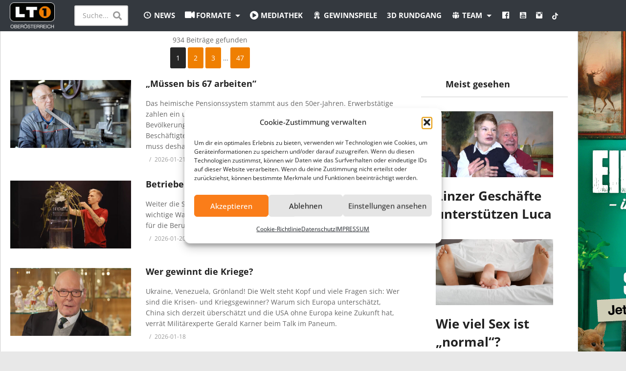

--- FILE ---
content_type: text/html; charset=UTF-8
request_url: https://www.lt1.at/kamera/dominik-gruener,%20roland-hofer,%20und%20wolfgang-witzany/
body_size: 31665
content:
<!DOCTYPE html>
<!--[if IE 7]>
<html class="ie ie7" lang="de">
<![endif]-->
<!--[if IE 8]>
<html class="ie ie8" lang="de">
<![endif]-->
<!--[if !(IE 7) | !(IE 8)  ]>-->
<html lang="de">
<!--
	****** 2 powered by *******************************************************************************
	*	   __  ___ ______ ____   ____ ___           ____   ___   ______ ___       ____ __ __ ______ *
   	*	  /  |/  // ____// __ \ /  _//   |         / __ \ /   | /_  __//   |     /  _// //_//_  __/	*
  	*	 / /|_/ // __/  / / / / / / / /| | ______ / / / // /| |  / /  / /| |     / / / ,<    / /   	*
 	*	/ /  / // /___ / /_/ /_/ / / ___ |/_____// /_/ // ___ | / /  / ___ |   _/ / / /| |  / /    	*
	*  /_/  /_//_____//_____//___//_/  |_|      /_____//_/  |_|/_/  /_/  |_|  /___//_/ |_| /_/  	*
	*																						   		*
    ******************************************************************** media-data.at **************
-->
<!--<![endif]--><head>
<meta charset="UTF-8">
<meta name="viewport" content="width=device-width, initial-scale=1">
<link rel="profile" href="http://gmpg.org/xfn/11">
<link rel="pingback" href="https://www.lt1.at/xmlrpc.php">
<meta name="description" content=""/><!-- Google Analytics -->
<script type="text/plain" data-service="google-analytics" data-category="statistics">(function(i,s,o,g,r,a,m){i['GoogleAnalyticsObject']=r;i[r]=i[r]||function(){
(i[r].q=i[r].q||[]).push(arguments)},i[r].l=1*new Date();a=s.createElement(o),
m=s.getElementsByTagName(o)[0];a.async=1;a.src=g;m.parentNode.insertBefore(a,m)
})(window,document,'script','https://www.google-analytics.com/analytics.js','ga');
ga('create', 'UA-50826384-3', 'auto');
ga('send', 'pageview');</script>
<!-- End Google Analytics -->
<!-- Facebook Pixel -->
<script type="text/plain" data-service="facebook" data-category="marketing">!function(f,b,e,v,n,t,s)
{if(f.fbq)return;n=f.fbq=function(){n.callMethod?
n.callMethod.apply(n,arguments):n.queue.push(arguments)};
if(!f._fbq)f._fbq=n;n.push=n;n.loaded=!0;n.version='2.0';
n.queue=[];t=b.createElement(e);t.async=!0;
t.src=v;s=b.getElementsByTagName(e)[0];
s.parentNode.insertBefore(t,s)}(window, document,'script',
'https://connect.facebook.net/en_US/fbevents.js');
fbq('init', '638974706516205');
fbq('track', 'PageView');</script>
<noscript><img height='1' width='1' style='display:none'
src='https://www.facebook.com/tr?id=638974706516205&ev=PageView&noscript=1'
/></noscript>
<!-- End Facebook Pixel -->
<title>LT1 &#8211; Oberösterreichs größter Privatsender</title>
<meta name='robots' content='max-image-preview:large' />
<link rel='dns-prefetch' href='//widgetlogic.org' />
<link rel='dns-prefetch' href='//www.googletagmanager.com' />
<link rel='dns-prefetch' href='//pagead2.googlesyndication.com' />
<link rel="alternate" type="application/rss+xml" title="LT1 - Oberösterreichs größter Privatsender &raquo; Feed" href="https://www.lt1.at/feed/" />
<link rel="alternate" type="application/rss+xml" title="LT1 - Oberösterreichs größter Privatsender &raquo; Kommentar-Feed" href="https://www.lt1.at/comments/feed/" />
<style id='wp-img-auto-sizes-contain-inline-css' type='text/css'>
img:is([sizes=auto i],[sizes^="auto," i]){contain-intrinsic-size:3000px 1500px}
/*# sourceURL=wp-img-auto-sizes-contain-inline-css */
</style>
<link rel='stylesheet' id='dashicons-css' href='https://www.lt1.at/wp-includes/css/dashicons.min.css' type='text/css' media='all' />
<link rel='stylesheet' id='elusive-css' href='https://www.lt1.at/wp-content/plugins/menu-icons/vendor/codeinwp/icon-picker/css/types/elusive.min.css' type='text/css' media='all' />
<link rel='stylesheet' id='menu-icon-font-awesome-css' href='https://www.lt1.at/wp-content/plugins/menu-icons/css/fontawesome/css/all.min.css' type='text/css' media='all' />
<link rel='stylesheet' id='foundation-icons-css' href='https://www.lt1.at/wp-content/plugins/menu-icons/vendor/codeinwp/icon-picker/css/types/foundation-icons.min.css' type='text/css' media='all' />
<link rel='stylesheet' id='genericons-css' href='https://www.lt1.at/wp-content/plugins/menu-icons/vendor/codeinwp/icon-picker/css/types/genericons.min.css' type='text/css' media='all' />
<link rel='stylesheet' id='menu-icons-extra-css' href='https://www.lt1.at/wp-content/plugins/menu-icons/css/extra.min.css' type='text/css' media='all' />
<link rel='stylesheet' id='poll-maker-ays-admin-css' href='https://www.lt1.at/wp-content/plugins/poll-maker/admin/css/admin.css' type='text/css' media='all' />
<link rel='stylesheet' id='dce-dynamic-visibility-style-css' href='https://www.lt1.at/wp-content/plugins/dynamic-visibility-for-elementor/assets/css/dynamic-visibility.css' type='text/css' media='all' />
<style id='wp-emoji-styles-inline-css' type='text/css'>

	img.wp-smiley, img.emoji {
		display: inline !important;
		border: none !important;
		box-shadow: none !important;
		height: 1em !important;
		width: 1em !important;
		margin: 0 0.07em !important;
		vertical-align: -0.1em !important;
		background: none !important;
		padding: 0 !important;
	}
/*# sourceURL=wp-emoji-styles-inline-css */
</style>
<link rel='stylesheet' id='wp-block-library-css' href='https://www.lt1.at/wp-includes/css/dist/block-library/style.min.css' type='text/css' media='all' />
<style id='classic-theme-styles-inline-css' type='text/css'>
/*! This file is auto-generated */
.wp-block-button__link{color:#fff;background-color:#32373c;border-radius:9999px;box-shadow:none;text-decoration:none;padding:calc(.667em + 2px) calc(1.333em + 2px);font-size:1.125em}.wp-block-file__button{background:#32373c;color:#fff;text-decoration:none}
/*# sourceURL=/wp-includes/css/classic-themes.min.css */
</style>
<link rel='stylesheet' id='block-widget-css' href='https://www.lt1.at/wp-content/plugins/widget-logic/block_widget/css/widget.css' type='text/css' media='all' />
<style id='global-styles-inline-css' type='text/css'>
:root{--wp--preset--aspect-ratio--square: 1;--wp--preset--aspect-ratio--4-3: 4/3;--wp--preset--aspect-ratio--3-4: 3/4;--wp--preset--aspect-ratio--3-2: 3/2;--wp--preset--aspect-ratio--2-3: 2/3;--wp--preset--aspect-ratio--16-9: 16/9;--wp--preset--aspect-ratio--9-16: 9/16;--wp--preset--color--black: #000000;--wp--preset--color--cyan-bluish-gray: #abb8c3;--wp--preset--color--white: #ffffff;--wp--preset--color--pale-pink: #f78da7;--wp--preset--color--vivid-red: #cf2e2e;--wp--preset--color--luminous-vivid-orange: #ff6900;--wp--preset--color--luminous-vivid-amber: #fcb900;--wp--preset--color--light-green-cyan: #7bdcb5;--wp--preset--color--vivid-green-cyan: #00d084;--wp--preset--color--pale-cyan-blue: #8ed1fc;--wp--preset--color--vivid-cyan-blue: #0693e3;--wp--preset--color--vivid-purple: #9b51e0;--wp--preset--gradient--vivid-cyan-blue-to-vivid-purple: linear-gradient(135deg,rgb(6,147,227) 0%,rgb(155,81,224) 100%);--wp--preset--gradient--light-green-cyan-to-vivid-green-cyan: linear-gradient(135deg,rgb(122,220,180) 0%,rgb(0,208,130) 100%);--wp--preset--gradient--luminous-vivid-amber-to-luminous-vivid-orange: linear-gradient(135deg,rgb(252,185,0) 0%,rgb(255,105,0) 100%);--wp--preset--gradient--luminous-vivid-orange-to-vivid-red: linear-gradient(135deg,rgb(255,105,0) 0%,rgb(207,46,46) 100%);--wp--preset--gradient--very-light-gray-to-cyan-bluish-gray: linear-gradient(135deg,rgb(238,238,238) 0%,rgb(169,184,195) 100%);--wp--preset--gradient--cool-to-warm-spectrum: linear-gradient(135deg,rgb(74,234,220) 0%,rgb(151,120,209) 20%,rgb(207,42,186) 40%,rgb(238,44,130) 60%,rgb(251,105,98) 80%,rgb(254,248,76) 100%);--wp--preset--gradient--blush-light-purple: linear-gradient(135deg,rgb(255,206,236) 0%,rgb(152,150,240) 100%);--wp--preset--gradient--blush-bordeaux: linear-gradient(135deg,rgb(254,205,165) 0%,rgb(254,45,45) 50%,rgb(107,0,62) 100%);--wp--preset--gradient--luminous-dusk: linear-gradient(135deg,rgb(255,203,112) 0%,rgb(199,81,192) 50%,rgb(65,88,208) 100%);--wp--preset--gradient--pale-ocean: linear-gradient(135deg,rgb(255,245,203) 0%,rgb(182,227,212) 50%,rgb(51,167,181) 100%);--wp--preset--gradient--electric-grass: linear-gradient(135deg,rgb(202,248,128) 0%,rgb(113,206,126) 100%);--wp--preset--gradient--midnight: linear-gradient(135deg,rgb(2,3,129) 0%,rgb(40,116,252) 100%);--wp--preset--font-size--small: 13px;--wp--preset--font-size--medium: 20px;--wp--preset--font-size--large: 36px;--wp--preset--font-size--x-large: 42px;--wp--preset--spacing--20: 0.44rem;--wp--preset--spacing--30: 0.67rem;--wp--preset--spacing--40: 1rem;--wp--preset--spacing--50: 1.5rem;--wp--preset--spacing--60: 2.25rem;--wp--preset--spacing--70: 3.38rem;--wp--preset--spacing--80: 5.06rem;--wp--preset--shadow--natural: 6px 6px 9px rgba(0, 0, 0, 0.2);--wp--preset--shadow--deep: 12px 12px 50px rgba(0, 0, 0, 0.4);--wp--preset--shadow--sharp: 6px 6px 0px rgba(0, 0, 0, 0.2);--wp--preset--shadow--outlined: 6px 6px 0px -3px rgb(255, 255, 255), 6px 6px rgb(0, 0, 0);--wp--preset--shadow--crisp: 6px 6px 0px rgb(0, 0, 0);}:where(.is-layout-flex){gap: 0.5em;}:where(.is-layout-grid){gap: 0.5em;}body .is-layout-flex{display: flex;}.is-layout-flex{flex-wrap: wrap;align-items: center;}.is-layout-flex > :is(*, div){margin: 0;}body .is-layout-grid{display: grid;}.is-layout-grid > :is(*, div){margin: 0;}:where(.wp-block-columns.is-layout-flex){gap: 2em;}:where(.wp-block-columns.is-layout-grid){gap: 2em;}:where(.wp-block-post-template.is-layout-flex){gap: 1.25em;}:where(.wp-block-post-template.is-layout-grid){gap: 1.25em;}.has-black-color{color: var(--wp--preset--color--black) !important;}.has-cyan-bluish-gray-color{color: var(--wp--preset--color--cyan-bluish-gray) !important;}.has-white-color{color: var(--wp--preset--color--white) !important;}.has-pale-pink-color{color: var(--wp--preset--color--pale-pink) !important;}.has-vivid-red-color{color: var(--wp--preset--color--vivid-red) !important;}.has-luminous-vivid-orange-color{color: var(--wp--preset--color--luminous-vivid-orange) !important;}.has-luminous-vivid-amber-color{color: var(--wp--preset--color--luminous-vivid-amber) !important;}.has-light-green-cyan-color{color: var(--wp--preset--color--light-green-cyan) !important;}.has-vivid-green-cyan-color{color: var(--wp--preset--color--vivid-green-cyan) !important;}.has-pale-cyan-blue-color{color: var(--wp--preset--color--pale-cyan-blue) !important;}.has-vivid-cyan-blue-color{color: var(--wp--preset--color--vivid-cyan-blue) !important;}.has-vivid-purple-color{color: var(--wp--preset--color--vivid-purple) !important;}.has-black-background-color{background-color: var(--wp--preset--color--black) !important;}.has-cyan-bluish-gray-background-color{background-color: var(--wp--preset--color--cyan-bluish-gray) !important;}.has-white-background-color{background-color: var(--wp--preset--color--white) !important;}.has-pale-pink-background-color{background-color: var(--wp--preset--color--pale-pink) !important;}.has-vivid-red-background-color{background-color: var(--wp--preset--color--vivid-red) !important;}.has-luminous-vivid-orange-background-color{background-color: var(--wp--preset--color--luminous-vivid-orange) !important;}.has-luminous-vivid-amber-background-color{background-color: var(--wp--preset--color--luminous-vivid-amber) !important;}.has-light-green-cyan-background-color{background-color: var(--wp--preset--color--light-green-cyan) !important;}.has-vivid-green-cyan-background-color{background-color: var(--wp--preset--color--vivid-green-cyan) !important;}.has-pale-cyan-blue-background-color{background-color: var(--wp--preset--color--pale-cyan-blue) !important;}.has-vivid-cyan-blue-background-color{background-color: var(--wp--preset--color--vivid-cyan-blue) !important;}.has-vivid-purple-background-color{background-color: var(--wp--preset--color--vivid-purple) !important;}.has-black-border-color{border-color: var(--wp--preset--color--black) !important;}.has-cyan-bluish-gray-border-color{border-color: var(--wp--preset--color--cyan-bluish-gray) !important;}.has-white-border-color{border-color: var(--wp--preset--color--white) !important;}.has-pale-pink-border-color{border-color: var(--wp--preset--color--pale-pink) !important;}.has-vivid-red-border-color{border-color: var(--wp--preset--color--vivid-red) !important;}.has-luminous-vivid-orange-border-color{border-color: var(--wp--preset--color--luminous-vivid-orange) !important;}.has-luminous-vivid-amber-border-color{border-color: var(--wp--preset--color--luminous-vivid-amber) !important;}.has-light-green-cyan-border-color{border-color: var(--wp--preset--color--light-green-cyan) !important;}.has-vivid-green-cyan-border-color{border-color: var(--wp--preset--color--vivid-green-cyan) !important;}.has-pale-cyan-blue-border-color{border-color: var(--wp--preset--color--pale-cyan-blue) !important;}.has-vivid-cyan-blue-border-color{border-color: var(--wp--preset--color--vivid-cyan-blue) !important;}.has-vivid-purple-border-color{border-color: var(--wp--preset--color--vivid-purple) !important;}.has-vivid-cyan-blue-to-vivid-purple-gradient-background{background: var(--wp--preset--gradient--vivid-cyan-blue-to-vivid-purple) !important;}.has-light-green-cyan-to-vivid-green-cyan-gradient-background{background: var(--wp--preset--gradient--light-green-cyan-to-vivid-green-cyan) !important;}.has-luminous-vivid-amber-to-luminous-vivid-orange-gradient-background{background: var(--wp--preset--gradient--luminous-vivid-amber-to-luminous-vivid-orange) !important;}.has-luminous-vivid-orange-to-vivid-red-gradient-background{background: var(--wp--preset--gradient--luminous-vivid-orange-to-vivid-red) !important;}.has-very-light-gray-to-cyan-bluish-gray-gradient-background{background: var(--wp--preset--gradient--very-light-gray-to-cyan-bluish-gray) !important;}.has-cool-to-warm-spectrum-gradient-background{background: var(--wp--preset--gradient--cool-to-warm-spectrum) !important;}.has-blush-light-purple-gradient-background{background: var(--wp--preset--gradient--blush-light-purple) !important;}.has-blush-bordeaux-gradient-background{background: var(--wp--preset--gradient--blush-bordeaux) !important;}.has-luminous-dusk-gradient-background{background: var(--wp--preset--gradient--luminous-dusk) !important;}.has-pale-ocean-gradient-background{background: var(--wp--preset--gradient--pale-ocean) !important;}.has-electric-grass-gradient-background{background: var(--wp--preset--gradient--electric-grass) !important;}.has-midnight-gradient-background{background: var(--wp--preset--gradient--midnight) !important;}.has-small-font-size{font-size: var(--wp--preset--font-size--small) !important;}.has-medium-font-size{font-size: var(--wp--preset--font-size--medium) !important;}.has-large-font-size{font-size: var(--wp--preset--font-size--large) !important;}.has-x-large-font-size{font-size: var(--wp--preset--font-size--x-large) !important;}
:where(.wp-block-post-template.is-layout-flex){gap: 1.25em;}:where(.wp-block-post-template.is-layout-grid){gap: 1.25em;}
:where(.wp-block-term-template.is-layout-flex){gap: 1.25em;}:where(.wp-block-term-template.is-layout-grid){gap: 1.25em;}
:where(.wp-block-columns.is-layout-flex){gap: 2em;}:where(.wp-block-columns.is-layout-grid){gap: 2em;}
:root :where(.wp-block-pullquote){font-size: 1.5em;line-height: 1.6;}
/*# sourceURL=global-styles-inline-css */
</style>
<link rel='stylesheet' id='video-ads-management-css' href='https://www.lt1.at/wp-content/plugins/cactus-ads/css/video-ads-management.css' type='text/css' media='all' />
<link rel='stylesheet' id='contact-form-7-css' href='https://www.lt1.at/wp-content/plugins/contact-form-7/includes/css/styles.css' type='text/css' media='all' />
<link rel='stylesheet' id='easy-tab-css' href='https://www.lt1.at/wp-content/plugins/easy-tab/tab.css' type='text/css' media='all' />
<link rel='stylesheet' id='poll-maker-ays-css' href='https://www.lt1.at/wp-content/plugins/poll-maker/public/css/poll-maker-ays-public.css' type='text/css' media='all' />
<link rel='stylesheet' id='cookieconsent-css' href='https://www.lt1.at/wp-content/plugins/super-simple-tracking-codes/public/assets/vendor/css/cookieconsent.min.css' type='text/css' media='all' />
<link rel='stylesheet' id='cmplz-general-css' href='https://www.lt1.at/wp-content/plugins/complianz-gdpr/assets/css/cookieblocker.min.css' type='text/css' media='all' />
<link rel='stylesheet' id='search-filter-plugin-styles-css' href='https://www.lt1.at/wp-content/plugins/search-filter-pro/public/assets/css/search-filter.min.css' type='text/css' media='all' />
<link rel='stylesheet' id='videopro-parent-css' href='https://www.lt1.at/wp-content/themes/videopro/style.css' type='text/css' media='all' />
<link rel='stylesheet' id='mashmenu-css-css' href='https://www.lt1.at/wp-content/themes/videopro/inc/megamenu/css/mashmenu.css' type='text/css' media='all' />
<link rel='stylesheet' id='font-awesome-2-css' href='https://www.lt1.at/wp-content/themes/videopro/css/font-awesome/css/font-awesome.min.css' type='text/css' media='all' />
<link rel='stylesheet' id='slick-css' href='https://www.lt1.at/wp-content/themes/videopro/css/slick.css' type='text/css' media='all' />
<link rel='stylesheet' id='malihu-scroll-css' href='https://www.lt1.at/wp-content/themes/videopro/css/jquery.mCustomScrollbar.min.css' type='text/css' media='all' />
<link rel='stylesheet' id='videopro-style-css' href='https://www.lt1.at/wp-content/themes/mediadata-child/style.css' type='text/css' media='all' />
<link rel='stylesheet' id='videopro-membership-css' href='https://www.lt1.at/wp-content/themes/videopro/css/membership.css' type='text/css' media='all' />
<link rel='stylesheet' id='cactus-video-css-css' href='https://www.lt1.at/wp-content/plugins/cactus-video/css/main.css' type='text/css' media='all' />
<link rel='stylesheet' id='videopro-lightbox-style-css' href='https://www.lt1.at/wp-content/plugins/cactus-video/js/lightbox/lightbox.css' type='text/css' media='all' />
<link rel='stylesheet' id='ct-priority-nav-css' href='https://www.lt1.at/wp-content/plugins/videopro-shortcodes/shortcodes/js/priority-nav/priority-nav-core.css' type='text/css' media='all' />
<link rel='stylesheet' id='ct_shortcode_style-css' href='https://www.lt1.at/wp-content/plugins/videopro-shortcodes/shortcodes/css/shortcode.css' type='text/css' media='all' />
<style id='ct_shortcode_style-inline-css' type='text/css'>
@media only screen and (-webkit-min-device-pixel-ratio: 2),(min-resolution: 192dpi) {
					/* Retina Logo */
					.primary-header .cactus-logo.navigation-font a{background:url(https://www.lt1.at/wp-content/uploads/2018/03/lt1-logo.png) no-repeat center; background-size:contain;}
					.primary-header .cactus-logo.navigation-font a img{ opacity:0; visibility:hidden}
				}img.gform_ajax_spinner{background:url(https://www.lt1.at/wp-content/themes/videopro/images/ajax-loader.gif);}body,.tooltip,.content-font{font-family:"Open Sans";}.navigation-font{font-family:"Open Sans";}.cactus-submit-video a{background-color:########################################D9251D !important;color:########################################FFFFFF !important;}.cactus-submit-video a:hover{background-color:########################################999999 !important;color:########################################FFFFFF !important;}.bottom-prev-next-slider {
position:absolute;
bottom:-35px;
}

.bottom_navi {
    display: flex;
    align-items: center;
    justify-content: center;
}o

.meta-1.categories.cactus-info.font-size-1 {
    display: none;
}

.post-meta {
    display: none;
}

#video_thumbnail_image .ct-icon-video.animated {
    background-color: #ee7f01;
}

.cactus-note {
       display: none; 
}


.titleheadlines 
{
color: white;
}
.titleheadlines a {
color: white;
}

.titleheadlines a:hover {
color: white;
text-decoration: none;
}

.headlineicon
{
margin-top: -6px;
margin-left: 5px;  

}


#responsive-form{
	margin:0 auto;
        width:100%;
        padding: 20px;
	
	border: 2px solid #fa7d19;

}
.form-row{
	width: 100%;
	
}
.column-half, .column-full{
	float: left;
	position: relative;
	padding-right: 0.65rem;
	width:100%;
	-webkit-box-sizing: border-box;
        -moz-box-sizing: border-box;
        box-sizing: border-box
}
.clearfix:after {
	content: "";
	display: table;
	clear: both;
}

/**---------------- Media query ----------------**/
@media only screen and (min-width: 48em) { 
	.column-half{
		width: 50%;
	}
}

/** Text Fields
------------------------------------------------------------ */
.input,
.textarea {
	margin-bottom: 8px;
	padding: 5px 7px;
	border: 1px solid #d5d29f;
	background: #eae6c1;
}

.input[type="text"],
.input[type="email"],
.input[type="tel"],
.input[type="url"],
.input[type="number"],
.input[type="range"],
.input[type=date],
.input[type=file] {
}

.input[type="text"] {
}

.input[type="email"] {
}

.input[type="tel"] {
}

.textarea {
}

/** Checkboxes, Radio Buttons and Drop Down Menus
------------------------------------------------------------ */
.input[type="checkbox"],
.input[type="radio"] {
	margin-right: 6px;
	border: none;
	background: none;
}

.select {
	padding: 5px;
	border: 1px solid #eae6c1;
	background: #d7d1a1;
}

.wpcf7-submit {
    width: 100%;
    font-size: 15px !important;
    
    
    padding: 20px;
}




.logoicon { animation: turner 4s infinite linear;
     animation-iteration-count: 1;
    
}

@keyframes turner{
    from{  transform: rotateY(0deg); opacity: 0}
    to  {  transform: rotateY(360deg); opacity: 1}
    }

.subtitle {    
    
z-index: 1000;
display: inline;
    color: white;
   
   /* font-family: "Roboto", Times, sans-serif;*/
    line-height: 100%;
     padding: 5px;
    font-size: 1.15rem;
    background-color: #ef7f01;
}


.zoomimage img {
  max-width: 100%;
  
  -moz-transition: all 0.3s;
  -webkit-transition: all 0.3s;
  transition: all 0.3s;
}
.zoomimage:hover img {
  -moz-transform: scale(1.1);
  -webkit-transform: scale(1.1);
  transform: scale(1.1);
}
.widget_nav_menu:not(.menu-list) li a {
border-bottom:none !important;
margin-bottom: 0px;
padding-top: 0px !important;
padding-bottom: 0px !important;
}



.widget .widget-title {
border-bottom:none !important;
padding-left: 20px !important;
margin-bottom: 0px;
}

.social-listing {
    padding-left: 20px;
}

.footer-sidebar.cactus-sidebar {

    padding-bottom: 0px !important;

}
@media screen and (max-width: 600px) {
 footer .cactus-container &gt; .cactus-row &gt; * {

    margin-bottom: 10px !important;

}
}
.cactus-main-menu &gt; ul &gt; li &gt; a {
    padding: 38px 0px 37px 20px;
    font-weight: bold;
    text-decoration: none;
    display: block;
    backface-visibility: hidden;
    -webkit-backface-visibility: hidden;
}    

.cactus-contents-block.style-11 .cactus-sub-wrap {
    margin-bottom: -18px !important; 
}

.event_content1 {
    background-color: #1a171b;
    padding: 20px;
    margin-top: -8px;
}
.event_date {
    color: #8ab5c4;
    font-weight: bold;
    font-size: 4rem;
    text-align: center;
}
.event_info {
    color: white;
    font-weight: bold;
    font-size: 1rem;
    text-align: center;
}
.event_ort {
    color: white;
    font-weight: bold;
    font-size: 1.5rem;
    text-align: center;
    text-transform: uppercase;
}
.event_programm {
    color: white;
    font-size: 1rem;
    text-align: center;
}
.event_beschreibung {
    color: white;
    font-size: 0.9rem;
    text-align: center;
}

.fas.fa-hashtag {
    color: white;
}
.event_slogan {
    color: #8ab5c4;
    font-size: 2rem;
    text-align: center;
    font-weight: bold;
}

#responsive-form_events{
	margin:0 auto;
        width:100%;
        padding: 20px;

}

.column-half_events, .column-full_events{
	position: relative;
	-webkit-box-sizing: border-box;
        -moz-box-sizing: border-box;
        box-sizing: border-box;
      margin: auto;
      width: 50%;
      text-align: center;
}

.wpcf7-form-control.wpcf7-submit.events {
background-color: #8ab5c4;
    
}
.wpcf7-form-control.wpcf7-submit.events:hover {
    
   background-color: #8ab5c4; 
}

.event_vids * .cactus-post-title&gt;a {
    color: white;
}
.event_vids {

    background-color: #1a171b;
    margin-left: -21px;
    margin-right: -21px;
    padding: 20px;
    padding-top: 40px;
    padding-bottom: 40px;
}
.event_programm_footer {
background-color: #8ab5c4;   
padding: 20px;
margin: -21px;
margin-bottom: 25px;
}
.event_programm_footer_title {
    color: white;
    font-size: 1.5rem;
    text-align: center;
    font-weight: bold;
}

.event_programm_footer_text {
    color: white;
    font-size: 1rem;
    text-align: center;
}
.event_footer {
    background-color: #1a171b; 
    padding: 20px;
    margin: -21px;
    text-align: center;
    margin-top: -25px;
        margin-bottom: 30px;
        color: white;
}
@media screen and (max-width: 600px) {
 .column-half_events, .column-full_events{

    width: 100%;

}
}

div.asl_m .probox .proinput .loading {
    display: none;
}

div.asl_w {
   border-radius: 5px;

    border: 2px solid rgba(153,153,153,1.0);;
}


div.asl_w .probox .proinput input::-moz-placeholder {

    color: gray;
    background-color: rgba(51,51,51,1.0);

}

#ajaxsearchlite1 .probox .proinput, div.asl_w .probox .proinput {
    background-color: rgba(51,51,51,1.0);
}

div.asl_m .probox .promagnifier .innericon, div.asl_m .probox .prosettings .innericon, div.asl_m .probox .proclose .innericon {
    background-color: rgba(51,51,51,1.0);

}

#ajaxsearchliteres1 {

    width: 600px !important;

}

div.asl_r .results .item .asl_content h3, div.asl_r .results .item .asl_content h3 a {
    color: #ee7f01;
    font-weight: bold;

}
div.asl_r p.showmore a {
    color: #ee7f01;
}

div.asl_r .results .item .asl_content h3 a:hover {
   
    color: #ee7f01;
    font-weight: bold;
}

div.asl_m .probox .proloading, div.asl_m .probox .proclose {
    background-color: rgba(51,51,51,1.0);
}

div.asl_m .probox .proinput {
    margin-left: 0px;
}


div.asl_r.vertical {
    padding: 4px;
    background: white;
    border: 3px solid #ee7f01 !important;
    border-radius: 5px !important;

}

div.asl_w .mCSBap_scrollTools .mCSBap_dragger .mCSBap_dragger_bar {
    background-color: #ee7f01;
}

.cactus-header-search-box-expandable {
    width: 150px;
    position: relative;
    z-index: 1;
    transition: all 0.1s 0s;
    -webkit-transition: all 0.1s 0s;
}

@media (max-width: 767px) {

.cactus-header-search-form {
    width: 70%;
}   
div.asl_w {
  
    right: 10px;
    top: 25px;
}
.cactus-header-search-box-expandable {

    width: 60%;
}
#ajaxsearchliteres1 {
    width: 600px !important;
    width: 90% !important;
    left: 10px !important;
}

}
.excerpt.sub-lineheight .breads {
display: none;
}

.excerpt.sub-lineheight .tptn_counter
{
display: none;
}
@media all and (-ms-high-contrast: none), (-ms-high-contrast: active) {
   #skyscraper {
        display: none !important;
    }
}


.event-template-default .post-list-in-single 
{ display: none;}

.event-template-default .single-post-heading 
{display: none;}

.event-template-default .ct-icon-video.lightbox_item 
{width: 100%;
height: 100%;
background-color: transparent;
margin-left: 0px;
margin-top: 0px;top: 0%;left: 0%;}

.event-template-default .cactus-post-title.entry-title.h4 
{pointer-events: none;}

.event-template-default .cactus-contents-block.style-1 .cactus-sub-wrap 
{display: flex;align-items: center;justify-content: center;}

.ads-system .ads-content {
    display: flex;
    align-items: center;
    justify-content: center;

}

.cactus-open-left-sidebar.right-logo.cactus-main-menu &gt; ul &gt; li &gt; a {
display: none;
    
}

.vcard.author.cactus-info.font-size-1 {
 display: none;
}

.tptn_counter {
    display: none;
}



figure.overlay {
/*display: none !important;*/
}


.cactus-header-search-form form input:not([type="submit"]) {
    background-color: white;
    border-color: rgba(0,0,0,0.15);
   ;

}

.cactus-main-menu &gt; ul &gt; li &gt; ul li:first-child {

    border-top: 3px solid rgba(239,127,1,1.0);

}

.d-none {

    display: none !important;

}

#cactus-body-container {

    margin-top: 64px !important;

}

.cactus-main-menu.cactus-open-search-mobile.navigation-font {

    float: right;
    padding-right: 10px;
    margin-top: -59px;

}

.sticky-menu .cactus-open-menu-mobile.cactus-main-menu {

   /* float: right;*/
   margin-right: 50px;*/

}

.sticky-menu .cactus-header-search-form {

    /*display: block;*/
   /* float: left;*/

}

.xxx.fas.fa-search {

    padding-bottom: 2px;

}

.cactus-nav-main.dark-div.dark-bg-color-1 {

    height: 64px;

}


.main-content-col {

    padding-top: 5px;

}

.excerpt.sub-lineheight .breads {

    display: none;

}

.grecaptcha-badge {

    visibility: hidden !important;

}

.navigation-font {

    font-size: 15px !important;
}


.page-id-577 .entry-date.updated {
display: none;
} 

.single-post-content .post-metadata {

    padding-bottom: 0px !important;
    margin-bottom: 0px !important;

}

.edit-link {

    display: none;

}

.cactus-main-menu&gt;ul&gt;li&gt;ul li:first-child {
    border-top: 3px solid #ef7f01;
}

@media only screen and (max-width: 600px) {
  .ct-icon-video {
    display: none;
}
}

.rezeptelink {
    text-align: right;
    padding: 5px;
    margin-bottom: 10px !important;
    font-weight: bold;
}

.embed-container 
{ position: relative; padding-bottom:56.25%; height:0; overflow: hidden; max-width: 100%; } 
.embed-container iframe, .embed-container object, .embed-container embed 
{ position: absolute; top: 0; left: 0; width: 100%; height: 100%;}

.view.cactus-info.font-size-1 {
    display: none;
}

.navigation-font {
    text-transform: uppercase;
}

.cactus-box .wall-ads-right {
   
    width: 400px !important;
}
/*# sourceURL=ct_shortcode_style-inline-css */
</style>
<link rel='stylesheet' id='jquery-lazyloadxt-spinner-css-css' href='//www.lt1.at/wp-content/plugins/a3-lazy-load/assets/css/jquery.lazyloadxt.spinner.css' type='text/css' media='all' />
<link rel='stylesheet' id='a3a3_lazy_load-css' href='//www.lt1.at/wp-content/uploads/sass/a3_lazy_load.min.css' type='text/css' media='all' />
<script type="text/javascript" src="https://www.lt1.at/wp-includes/js/jquery/jquery.min.js" id="jquery-core-js"></script>
<script type="text/javascript" src="https://www.lt1.at/wp-includes/js/jquery/jquery-migrate.min.js" id="jquery-migrate-js"></script>
<script type="text/javascript" src="https://www.lt1.at/wp-content/plugins/easy-tab/tab.js" id="easy-tab-js"></script>
<script type="text/javascript" id="search-filter-elementor-js-extra">
/* <![CDATA[ */
var SFE_DATA = {"ajax_url":"https://www.lt1.at/wp-admin/admin-ajax.php","home_url":"https://www.lt1.at/"};
//# sourceURL=search-filter-elementor-js-extra
/* ]]> */
</script>
<script type="text/javascript" src="https://www.lt1.at/wp-content/plugins/search-filter-elementor/assets/v2/js/search-filter-elementor.js" id="search-filter-elementor-js"></script>
<script type="text/javascript" id="search-filter-plugin-build-js-extra">
/* <![CDATA[ */
var SF_LDATA = {"ajax_url":"https://www.lt1.at/wp-admin/admin-ajax.php","home_url":"https://www.lt1.at/"};
//# sourceURL=search-filter-plugin-build-js-extra
/* ]]> */
</script>
<script type="text/javascript" src="https://www.lt1.at/wp-content/plugins/search-filter-pro/public/assets/js/search-filter-build.min.js" id="search-filter-plugin-build-js"></script>
<script type="text/javascript" src="https://www.lt1.at/wp-content/plugins/search-filter-pro/public/assets/js/chosen.jquery.min.js" id="search-filter-plugin-chosen-js"></script>
<script type="text/javascript" id="videopro-ajax-request-js-extra">
/* <![CDATA[ */
var cactus = {"ajaxurl":"https://www.lt1.at/wp-admin/admin-ajax.php","video_pro_main_color":"#d9251d","query_vars":{"kamera":"dominik-gruener,%20roland-hofer,%20und%20wolfgang-witzany","error":"","m":"","p":0,"post_parent":"","subpost":"","subpost_id":"","attachment":"","attachment_id":0,"name":"","pagename":"","page_id":0,"second":"","minute":"","hour":"","day":0,"monthnum":0,"year":0,"w":0,"category_name":"","tag":"","cat":"","tag_id":"","author":"","author_name":"","feed":"","tb":"","paged":0,"meta_key":"","meta_value":"","preview":"","s":"","sentence":"","title":"","fields":"all","menu_order":"","embed":"","category__in":[],"category__not_in":[],"category__and":[],"post__in":[],"post__not_in":[],"post_name__in":[],"tag__in":[],"tag__not_in":[],"tag__and":[],"tag_slug__in":[],"tag_slug__and":[],"post_parent__in":[],"post_parent__not_in":[],"author__in":[],"author__not_in":[],"search_columns":[],"ignore_sticky_posts":false,"suppress_filters":false,"cache_results":true,"update_post_term_cache":true,"update_menu_item_cache":false,"lazy_load_term_meta":true,"update_post_meta_cache":true,"post_type":"","posts_per_page":20,"nopaging":false,"comments_per_page":"50","no_found_rows":false,"taxonomy":"kamera","term":"%20roland-hofer","order":"DESC"},"current_url":"https://www.lt1.at/kamera/dominik-gruener,%20roland-hofer,%20und%20wolfgang-witzany"};
//# sourceURL=videopro-ajax-request-js-extra
/* ]]> */
</script>
<script type="text/javascript" src="https://www.lt1.at/wp-content/themes/videopro/js/ajax.js" id="videopro-ajax-request-js"></script>
<link rel="https://api.w.org/" href="https://www.lt1.at/wp-json/" /><link rel="EditURI" type="application/rsd+xml" title="RSD" href="https://www.lt1.at/xmlrpc.php?rsd" />
<meta name="generator" content="WordPress 6.9" />
<!-- start Simple Custom CSS and JS -->
<style type="text/css">
@media only screen and (max-width: 600px) {
  #overlay {
	  margin-left: 15px !important;
      margin-top: 0px !important;
	}  
	 
}


/* Video - Overlay */ 
#overlay {
  position: absolute; 
  top: 10px; 
  color: #FFF; 
  text-align: left;
  font-size: 9px;
  background-color: rgba(0, 0, 0, 0.3);
  width: auto;
  padding: 3px 3px;
  margin-left: 35px;
  margin-top: 5px;
  z-index: 2147483647;
  font-family: Verdana;
  left: 10px;
  border-left: 5px solid #ef7f01;
  padding-right: 5px;
}

.wp-video-shortcode {
  z-index: 1;
}

</style>
<!-- end Simple Custom CSS and JS -->
<!-- start Simple Custom CSS and JS -->
<style type="text/css">
.sf_date_field {
    display: flex !important;
}

.sf_date_field > li {
    margin-right: 20px !important;
}

.ll-skin-melon .ui-widget {
    background: #fa7d19;
    border: 2px solid #fa7d19;
}

.searchandfilter-date-picker .ui-datepicker table {
    background: #fa7d19;
    border: 2px solid #fa7d19;
}
</style>
<!-- end Simple Custom CSS and JS -->
<!-- start Simple Custom CSS and JS -->
<style type="text/css">

.greypicture  {
filter: grayscale(0%);
-webkit-filter: grayscale(0%);
filter: grayscale(0%);
-webkit-transition: all .5s ease-in-out; 
}

.greypicture:hover {
filter: grayscale(100%);
-webkit-filter: grayscale(1000%);
filter: grayscale(1000%);
}

</style>
<!-- end Simple Custom CSS and JS -->
<meta name="generator" content="Site Kit by Google 1.168.0" />			<style>.cmplz-hidden {
					display: none !important;
				}</style><link rel="apple-touch-icon" sizes="180x180" href="/wp-content/uploads/fbrfg/apple-touch-icon.png?v=jw7a2EQdmw">
<link rel="icon" type="image/png" sizes="32x32" href="/wp-content/uploads/fbrfg/favicon-32x32.png?v=jw7a2EQdmw">
<link rel="icon" type="image/png" sizes="16x16" href="/wp-content/uploads/fbrfg/favicon-16x16.png?v=jw7a2EQdmw">
<link rel="manifest" href="/wp-content/uploads/fbrfg/site.webmanifest?v=jw7a2EQdmw">
<link rel="mask-icon" href="/wp-content/uploads/fbrfg/safari-pinned-tab.svg?v=jw7a2EQdmw" color="#000000">
<link rel="shortcut icon" href="/wp-content/uploads/fbrfg/favicon.ico?v=jw7a2EQdmw">
<meta name="msapplication-TileColor" content="#000000">
<meta name="msapplication-config" content="/wp-content/uploads/fbrfg/browserconfig.xml?v=jw7a2EQdmw">
<meta name="theme-color" content="#ffffff"><meta name="google-site-verification" content="0XpOYj_CLsaV7Vgq69Sk3zYQRrwpyDst-E_7X46RO44">
<!-- Durch Site Kit hinzugefügte Google AdSense Metatags -->
<meta name="google-adsense-platform-account" content="ca-host-pub-2644536267352236">
<meta name="google-adsense-platform-domain" content="sitekit.withgoogle.com">
<!-- Beende durch Site Kit hinzugefügte Google AdSense Metatags -->
<meta name="generator" content="Elementor 3.34.2; features: additional_custom_breakpoints; settings: css_print_method-external, google_font-enabled, font_display-auto">
<style type="text/css">.recentcomments a{display:inline !important;padding:0 !important;margin:0 !important;}</style>			<style>
				.e-con.e-parent:nth-of-type(n+4):not(.e-lazyloaded):not(.e-no-lazyload),
				.e-con.e-parent:nth-of-type(n+4):not(.e-lazyloaded):not(.e-no-lazyload) * {
					background-image: none !important;
				}
				@media screen and (max-height: 1024px) {
					.e-con.e-parent:nth-of-type(n+3):not(.e-lazyloaded):not(.e-no-lazyload),
					.e-con.e-parent:nth-of-type(n+3):not(.e-lazyloaded):not(.e-no-lazyload) * {
						background-image: none !important;
					}
				}
				@media screen and (max-height: 640px) {
					.e-con.e-parent:nth-of-type(n+2):not(.e-lazyloaded):not(.e-no-lazyload),
					.e-con.e-parent:nth-of-type(n+2):not(.e-lazyloaded):not(.e-no-lazyload) * {
						background-image: none !important;
					}
				}
			</style>
			<meta name="generator" content="Powered by WPBakery Page Builder - drag and drop page builder for WordPress."/>
<style type="text/css" id="custom-background-css">
body.custom-background { background-color: #e8e8e8; }
</style>
	
<!-- Von Site Kit hinzugefügtes Google-AdSense-Snippet -->
<script type="text/javascript" async="async" src="https://pagead2.googlesyndication.com/pagead/js/adsbygoogle.js?client=ca-pub-4124675610866651&amp;host=ca-host-pub-2644536267352236" crossorigin="anonymous"></script>

<!-- Ende des von Site Kit hinzugefügten Google-AdSense-Snippets -->
<!-- Start DefineVariable -->	
<script> var title = '<?php the_title(); ?>'; </script>
<!-- Ende DefineVariable -->


<link rel="icon" href="https://www.lt1.at/wp-content/uploads/2018/03/lt1-logo-50x50.png" sizes="32x32" />
<link rel="icon" href="https://www.lt1.at/wp-content/uploads/2018/03/lt1-logo.png" sizes="192x192" />
<link rel="apple-touch-icon" href="https://www.lt1.at/wp-content/uploads/2018/03/lt1-logo.png" />
<meta name="msapplication-TileImage" content="https://www.lt1.at/wp-content/uploads/2018/03/lt1-logo.png" />
<noscript><style> .wpb_animate_when_almost_visible { opacity: 1; }</style></noscript></head>
<body data-cmplz=1 class="archive custom-background wp-theme-videopro wp-child-theme-mediadata-child group-blog enable-sticky-menu  behavior-down layout-boxed wpb-js-composer js-comp-ver-6.6.0 vc_responsive elementor-default elementor-kit-113754">

<div id="fb-root"></div>
<script type="text/plain" data-service="facebook" data-category="marketing" async defer crossorigin="anonymous" data-cmplz-src="https://connect.facebook.net/en_GB/sdk.js#xfbml=1&version=v6.0&appId=498927376861973&autoLogAppEvents=1"></script>
<a name="top" style="height:0; position:absolute; top:0;" id="top"></a>
<div id="body-wrap" data-background="#efefef " class="cactus-box  video-v2-setbackground  ">
    <div id="wrap">
    	        <header class='oldheader d-none' id="header-navigation">
    	<!--Navigation style-->
<div class="cactus-nav-control  style-1-inline  cactus-nav-style-5 cactus-nav-style-7">
    
		     <div class="cactus-nav-main dark-div " style="background-color: #34393f;">
        
        <div class="cactus-container padding-30px ">
            
            <div class="cactus-row magin-30px">
                
                <!--nav left-->
                <div class="cactus-nav-left">
                    <!--logo-->
                    <div class="cactus-logo navigation-font">
                    	                        <a href="https://www.lt1.at/">
                        	<img src="https://www.lt1.at/wp-content/uploads/2018/03/lt1-logo.png" alt="LT1 - Oberösterreichs größter Privatsender" title="LT1 - Oberösterreichs größter Privatsender" class="cactus-img-logo">
                            
                                                        <img src="https://www.lt1.at/wp-content/uploads/2018/03/lt1-logo.png" alt="LT1 - Oberösterreichs größter Privatsender" title="LT1 - Oberösterreichs größter Privatsender" class="cactus-img-logo cactus-img-sticky">
                                                    </a>
                    </div><!--logo-->
                    
                    <div class="cactus-main-menu cactus-open-left-sidebar right-logo navigation-font">
                        <ul>
                          <li><a href="javascript:;"><span></span><span></span><span></span></a></li>
                        </ul>
                    </div>
                                        <!--header search-->
					<div class="cactus-main-menu cactus-open-menu-mobile navigation-font">
                        <ul>
                          <li><a href="javascript:;"><i class="zzz fas fa-bars"></i>MENÜ</a></li>
                        </ul>
                    </div>
                   <div class="cactus-header-search-form search-box-expandable">
                    								<div class="cactus-main-menu cactus-open-search-mobile navigation-font">
								<ul>
								  <li><a href="javascript:;"><i class="xxx fas fa-search"></i></a></li>
								</ul>
							</div>
					   
							
					   <form action="https://www.lt1.at/" method="get">								
								<input type="text" placeholder="Suche..." name="s" value="">
                                <i class="fas fa-search" aria-hidden="true"></i>
								<input type="submit" value="SUCHE"  id="searchsubmit" class="padding-small">                                
							</form>
                                            </div><!-- -->
                    										
                </div> <!--nav left-->
                
                <!--nav right-->
                <div class="cactus-nav-right">
					
					
                            .insertAfter('.sticky-menu .cactus-header-search-form');
					
                    <!--<div class="cactus-main-menu cactus-open-menu-mobile navigation-font">
                        <ul>
                          <li><a href="javascript:;"><i class="yyy fas fa-bars"></i></a></li>
                        </ul>
                    </div>-->
                    
						
                </div><!--nav right-->
                                    <!--nav left-->
                    <div class="cactus-nav-left cactus-only-main-menu">
                         <!--main menu / megamenu / Basic dropdown-->                                  
                        <div class="cactus-main-menu navigation-font">
                        	                            <ul class="nav navbar-nav">
                                <li id="nav-menu-item-114831" class="main-menu-item menu-item-depth-0 menu-item menu-item-type-post_type menu-item-object-page"><a href="https://www.lt1.at/news/" class="menu-link  main-menu-link"><i class="_mi _before dashicons dashicons-clock" aria-hidden="true"></i><span>News</span> </a></li>
<li id="nav-menu-item-84223" class="main-menu-item menu-item-depth-0 menu-item menu-item-type-custom menu-item-object-custom menu-item-has-children parent dropdown"><a href="#" class="menu-link dropdown-toggle disabled main-menu-link" data-toggle="dropdown"><i class="_mi _before fas fa-video" aria-hidden="true"></i><span>Formate</span> </a>
<ul class="dropdown-menu menu-depth-1">
	<li id="nav-menu-item-114833" class="sub-menu-item menu-item-depth-1 menu-item menu-item-type-post_type menu-item-object-page"><a href="https://www.lt1.at/stars-society/" class="menu-link  sub-menu-link"><i class="_mi _before dashicons dashicons-star-filled" aria-hidden="true"></i><span>Stars &#038; Society</span> </a></li>
	<li id="nav-menu-item-84224" class="sub-menu-item menu-item-depth-1 menu-item menu-item-type-post_type menu-item-object-page"><a href="https://www.lt1.at/andress-ooe/" class="menu-link  sub-menu-link">Andress OÖ </a></li>
	<li id="nav-menu-item-86231" class="sub-menu-item menu-item-depth-1 menu-item menu-item-type-post_type menu-item-object-page"><a href="https://www.lt1.at/aquamarin/" class="menu-link  sub-menu-link">Aquamarin </a></li>
	<li id="nav-menu-item-139569" class="sub-menu-item menu-item-depth-1 menu-item menu-item-type-post_type menu-item-object-page"><a href="https://www.lt1.at/ein-bayer-in-oberoesterreich/" class="menu-link  sub-menu-link">Ein Bayer in Oberösterreich </a></li>
	<li id="nav-menu-item-99458" class="sub-menu-item menu-item-depth-1 menu-item menu-item-type-post_type menu-item-object-page"><a href="https://www.lt1.at/endlich-normal/" class="menu-link  sub-menu-link">Endlich normal </a></li>
	<li id="nav-menu-item-145290" class="sub-menu-item menu-item-depth-1 menu-item menu-item-type-post_type menu-item-object-page"><a href="https://www.lt1.at/fensterln/" class="menu-link  sub-menu-link">Fensterln </a></li>
	<li id="nav-menu-item-181073" class="sub-menu-item menu-item-depth-1 menu-item menu-item-type-post_type menu-item-object-page"><a href="https://www.lt1.at/fit-am-morgen/" class="menu-link  sub-menu-link">Fit am Morgen </a></li>
	<li id="nav-menu-item-84228" class="sub-menu-item menu-item-depth-1 menu-item menu-item-type-post_type menu-item-object-page"><a href="https://www.lt1.at/oberoesterreich-fussball/" class="menu-link  sub-menu-link">OÖ Fussball </a></li>
	<li id="nav-menu-item-84229" class="sub-menu-item menu-item-depth-1 menu-item menu-item-type-post_type menu-item-object-page"><a href="https://www.lt1.at/oberoesterreich-kino/" class="menu-link  sub-menu-link">OÖ Kino </a></li>
	<li id="nav-menu-item-84227" class="sub-menu-item menu-item-depth-1 menu-item menu-item-type-post_type menu-item-object-page"><a href="https://www.lt1.at/oberoesterreich-kocht/" class="menu-link  sub-menu-link">OÖ KOCHT </a></li>
	<li id="nav-menu-item-84230" class="sub-menu-item menu-item-depth-1 menu-item menu-item-type-post_type menu-item-object-page"><a href="https://www.lt1.at/oberoesterreich-life/" class="menu-link  sub-menu-link">OÖ Life </a></li>
	<li id="nav-menu-item-154430" class="sub-menu-item menu-item-depth-1 menu-item menu-item-type-post_type menu-item-object-page"><a href="https://www.lt1.at/lt1-sommergespraeche/" class="menu-link  sub-menu-link">LT1 Sommergespräche </a></li>
	<li id="nav-menu-item-145029" class="sub-menu-item menu-item-depth-1 menu-item menu-item-type-post_type menu-item-object-page"><a href="https://www.lt1.at/stallgefluester/" class="menu-link  sub-menu-link">Stallgeflüster </a></li>
	<li id="nav-menu-item-106566" class="sub-menu-item menu-item-depth-1 menu-item menu-item-type-post_type menu-item-object-page"><a href="https://www.lt1.at/talk-im-paneum/" class="menu-link  sub-menu-link">Talk im Paneum </a></li>
	<li id="nav-menu-item-145198" class="sub-menu-item menu-item-depth-1 menu-item menu-item-type-post_type menu-item-object-page"><a href="https://www.lt1.at/unterwegs-in-ooe/" class="menu-link  sub-menu-link">Unterwegs in OÖ </a></li>

</ul>
</li>
<li id="nav-menu-item-925" class="main-menu-item menu-item-depth-0 menu-item menu-item-type-post_type menu-item-object-page"><a href="https://www.lt1.at/mediathek/" class="menu-link  main-menu-link"><i class="_mi _before fa fa-play-circle" aria-hidden="true"></i><span>Mediathek</span> </a></li>
<li id="nav-menu-item-596" class="main-menu-item menu-item-depth-0 menu-item menu-item-type-post_type menu-item-object-page"><a href="https://www.lt1.at/gewinnspiele/" class="menu-link  main-menu-link"><i class="_mi _before dashicons dashicons-awards" aria-hidden="true"></i><span>Gewinnspiele</span> </a></li>
<li id="nav-menu-item-117374" class="main-menu-item menu-item-depth-0 menu-item menu-item-type-post_type menu-item-object-page"><a href="https://www.lt1.at/3d-rundgang/" class="menu-link  main-menu-link">3D Rundgang </a></li>
<li id="nav-menu-item-114838" class="main-menu-item menu-item-depth-0 menu-item menu-item-type-post_type menu-item-object-page menu-item-has-children parent dropdown"><a href="https://www.lt1.at/team/" class="menu-link dropdown-toggle disabled main-menu-link" data-toggle="dropdown"><i class="_mi _before dashicons dashicons-groups" aria-hidden="true"></i><span>TEAM</span> </a>
<ul class="dropdown-menu menu-depth-1">
	<li id="nav-menu-item-86194" class="sub-menu-item menu-item-depth-1 menu-item menu-item-type-post_type menu-item-object-page"><a href="https://www.lt1.at/lt1-magazin/" class="menu-link  sub-menu-link">LT1 Magazin </a></li>

</ul>
</li>
<li id="nav-menu-item-1552" class="main-menu-item menu-item-depth-0 menu-item menu-item-type-custom menu-item-object-custom"><a href="https://www.facebook.com/lt1ooe/" class="menu-link  main-menu-link"><i class="_mi dashicons dashicons-facebook" aria-hidden="true"></i><span class="visuallyhidden">Facebook</span> </a></li>
<li id="nav-menu-item-116640" class="main-menu-item menu-item-depth-0 menu-item menu-item-type-custom menu-item-object-custom"><a href="https://www.youtube.com/channel/UCAglkR7oINxS_EHBU__PzlA" class="menu-link  main-menu-link"><i class="_mi foundation-icons fi-social-youtube" aria-hidden="true"></i><span class="visuallyhidden">Youtube</span> </a></li>
<li id="nav-menu-item-1554" class="main-menu-item menu-item-depth-0 menu-item menu-item-type-custom menu-item-object-custom"><a href="https://www.instagram.com/lt1_ooe/" class="menu-link  main-menu-link"><i class="_mi foundation-icons fi-social-instagram" aria-hidden="true"></i><span class="visuallyhidden">Insta</span> </a></li>
<li id="nav-menu-item-123017" class="main-menu-item menu-item-depth-0 menu-item menu-item-type-custom menu-item-object-custom"><a href="https://www.tiktok.com/@lt1_ooe?" class="menu-link  main-menu-link"><img width="12" height="14" src="https://www.lt1.at/wp-content/uploads/2018/03/tiktok-logo-w-small.png" class="_mi _image" alt="" aria-hidden="true" decoding="async" /><span class="visuallyhidden">TikTok</span> </a></li>
                           </ul>
                                                   </div><!--main menu-->
                    </div><!--nav left-->                                
                            </div>
            
        </div>
        
    </div>
    
</div>
<!--Navigation style-->
        </header>

        <div id="cactus-body-container">
    <div class="cactus-sidebar-control sb-ct-medium sb-ct-small"> <!--sb-ct-medium, sb-ct-small-->
    
        <div class="cactus-container ">                        	
            <div class="cactus-row">
            	                    <div class="open-sidebar-small open-box-menu"><i class="fas fa-bars"></i></div>
                                <!--Sidebar-->
<div class="cactus-sidebar ct-small">
		        <div class="cactus-sidebar-content">
		<aside id="videopro_categories-2" class="   widget videopro_widget_categories widget_casting"><div class="widget-inner">		<div class="widget_casting_content widget-cat-style-icon">
        	<div class="post-metadata sp-style style-2 style-3">
                            <div class="channel-subscribe ">
                                <div class="channel-content">
                    <h4 class="channel-title h6">
                        <a href="https://www.lt1.at/themen/aktuelles/" title="Aktuelles">
                                                        Aktuelles                        </a>
                                            </h4>
                </div>
                            </div>
                        <div class="channel-subscribe ">
                                <div class="channel-content">
                    <h4 class="channel-title h6">
                        <a href="https://www.lt1.at/themen/aquamarin/" title="Aquamarin">
                                                        Aquamarin                        </a>
                                            </h4>
                </div>
                            </div>
                        <div class="channel-subscribe ">
                                <div class="channel-content">
                    <h4 class="channel-title h6">
                        <a href="https://www.lt1.at/themen/bilderstuermer/" title="Bilderstürmer">
                                                        Bilderstürmer                        </a>
                                            </h4>
                </div>
                            </div>
                        <div class="channel-subscribe ">
                                <div class="channel-content">
                    <h4 class="channel-title h6">
                        <a href="https://www.lt1.at/themen/doku-reportage/" title="Doku &amp; Reportage">
                                                        Doku &amp; Reportage                        </a>
                                            </h4>
                </div>
                            </div>
                        <div class="channel-subscribe ">
                                <div class="channel-content">
                    <h4 class="channel-title h6">
                        <a href="https://www.lt1.at/themen/ein-bayer-in-oberoesterreich/" title="Ein Bayer in Oberösterreich">
                                                        Ein Bayer in Oberösterreich                        </a>
                                            </h4>
                </div>
                            </div>
                        <div class="channel-subscribe ">
                                <div class="channel-content">
                    <h4 class="channel-title h6">
                        <a href="https://www.lt1.at/themen/endlich-normal/" title="Endlich normal">
                                                        Endlich normal                        </a>
                                            </h4>
                </div>
                            </div>
                        <div class="channel-subscribe ">
                                <div class="channel-content">
                    <h4 class="channel-title h6">
                        <a href="https://www.lt1.at/themen/eventeinladung/" title="Eventeinladung">
                                                        Eventeinladung                        </a>
                                            </h4>
                </div>
                            </div>
                        <div class="channel-subscribe ">
                                <div class="channel-content">
                    <h4 class="channel-title h6">
                        <a href="https://www.lt1.at/themen/ganze-sendung/" title="Ganze Sendung">
                                                        Ganze Sendung                        </a>
                                            </h4>
                </div>
                            </div>
                        <div class="channel-subscribe ">
                                <div class="channel-content">
                    <h4 class="channel-title h6">
                        <a href="https://www.lt1.at/themen/gesundheit/" title="Gesundheit">
                                                        Gesundheit                        </a>
                                            </h4>
                </div>
                            </div>
                        <div class="channel-subscribe ">
                                <div class="channel-content">
                    <h4 class="channel-title h6">
                        <a href="https://www.lt1.at/themen/gewinnspiele/" title="Gewinnspiele">
                                                            <i class="fas fa fa-leaf"></i>
                                                        Gewinnspiele                        </a>
                                            </h4>
                </div>
                            </div>
                        <div class="channel-subscribe ">
                                <div class="channel-content">
                    <h4 class="channel-title h6">
                        <a href="https://www.lt1.at/themen/ht1-sendung/" title="HT1 Sendung">
                                                        HT1 Sendung                        </a>
                                            </h4>
                </div>
                            </div>
                        <div class="channel-subscribe ">
                                <div class="channel-content">
                    <h4 class="channel-title h6">
                        <a href="https://www.lt1.at/themen/kueche/" title="Küche">
                                                        Küche                        </a>
                                            </h4>
                </div>
                            </div>
                        <div class="channel-subscribe ">
                                <div class="channel-content">
                    <h4 class="channel-title h6">
                        <a href="https://www.lt1.at/themen/kultur/" title="Kultur">
                                                        Kultur                        </a>
                                            </h4>
                </div>
                            </div>
                        <div class="channel-subscribe ">
                                <div class="channel-content">
                    <h4 class="channel-title h6">
                        <a href="https://www.lt1.at/themen/lt1-sommergespraeche/" title="LT1 Sommergespräche">
                                                        LT1 Sommergespräche                        </a>
                                            </h4>
                </div>
                            </div>
                        <div class="channel-subscribe ">
                                <div class="channel-content">
                    <h4 class="channel-title h6">
                        <a href="https://www.lt1.at/themen/lt1-spezial/" title="LT1 SPEZIAL">
                                                        LT1 SPEZIAL                        </a>
                                            </h4>
                </div>
                            </div>
                        <div class="channel-subscribe ">
                                <div class="channel-content">
                    <h4 class="channel-title h6">
                        <a href="https://www.lt1.at/themen/motor/" title="Motor">
                                                        Motor                        </a>
                                            </h4>
                </div>
                            </div>
                        <div class="channel-subscribe ">
                                <div class="channel-content">
                    <h4 class="channel-title h6">
                        <a href="https://www.lt1.at/themen/news/" title="News">
                                                        News                        </a>
                                            </h4>
                </div>
                            </div>
                        <div class="channel-subscribe ">
                                <div class="channel-content">
                    <h4 class="channel-title h6">
                        <a href="https://www.lt1.at/themen/reisen/" title="Reisen">
                                                        Reisen                        </a>
                                            </h4>
                </div>
                            </div>
                        <div class="channel-subscribe ">
                                <div class="channel-content">
                    <h4 class="channel-title h6">
                        <a href="https://www.lt1.at/themen/sendungen/" title="Sendungen">
                                                        Sendungen                        </a>
                                            </h4>
                </div>
                            </div>
                        <div class="channel-subscribe ">
                                <div class="channel-content">
                    <h4 class="channel-title h6">
                        <a href="https://www.lt1.at/themen/sport/" title="Sport">
                                                            <i class="fas fa fa-soccer-ball-o"></i>
                                                        Sport                        </a>
                                            </h4>
                </div>
                            </div>
                        <div class="channel-subscribe ">
                                <div class="channel-content">
                    <h4 class="channel-title h6">
                        <a href="https://www.lt1.at/themen/stallgefluester/" title="Stallgeflüster">
                                                        Stallgeflüster                        </a>
                                            </h4>
                </div>
                            </div>
                        <div class="channel-subscribe ">
                                <div class="channel-content">
                    <h4 class="channel-title h6">
                        <a href="https://www.lt1.at/themen/talk-im-paneum/" title="Talk im Paneum">
                                                        Talk im Paneum                        </a>
                                            </h4>
                </div>
                            </div>
                        <div class="channel-subscribe ">
                                <div class="channel-content">
                    <h4 class="channel-title h6">
                        <a href="https://www.lt1.at/themen/top-themen/" title="Top Themen">
                                                        Top Themen                        </a>
                                            </h4>
                </div>
                            </div>
                        <div class="channel-subscribe ">
                                <div class="channel-content">
                    <h4 class="channel-title h6">
                        <a href="https://www.lt1.at/themen/ueber-die-liebe/" title="Über die Liebe">
                                                        Über die Liebe                        </a>
                                            </h4>
                </div>
                            </div>
                        <div class="channel-subscribe ">
                                <div class="channel-content">
                    <h4 class="channel-title h6">
                        <a href="https://www.lt1.at/themen/unterwegs-in-ooe/" title="Unterwegs in OÖ">
                                                        Unterwegs in OÖ                        </a>
                                            </h4>
                </div>
                            </div>
                        <div class="channel-subscribe ">
                                <div class="channel-content">
                    <h4 class="channel-title h6">
                        <a href="https://www.lt1.at/themen/vollkraft/" title="Vollkraft">
                                                        Vollkraft                        </a>
                                            </h4>
                </div>
                            </div>
                        <div class="channel-subscribe ">
                                <div class="channel-content">
                    <h4 class="channel-title h6">
                        <a href="https://www.lt1.at/themen/wahl21/" title="Wahl21">
                                                        Wahl21                        </a>
                                            </h4>
                </div>
                            </div>
                        <div class="channel-subscribe ">
                                <div class="channel-content">
                    <h4 class="channel-title h6">
                        <a href="https://www.lt1.at/themen/wetter/" title="Wetter">
                                                        Wetter                        </a>
                                            </h4>
                </div>
                            </div>
                        <div class="channel-subscribe ">
                                <div class="channel-content">
                    <h4 class="channel-title h6">
                        <a href="https://www.lt1.at/themen/wirtschaft/" title="Wirtschaft">
                                                        Wirtschaft                        </a>
                                            </h4>
                </div>
                            </div>
                    	</div>
		</div>
		</div></aside><aside id="text-2" class="small-padding style-4  widget widget_text"><div class="widget-inner">			<div class="textwidget"></div>
		</div></aside><aside id="text-5" class="   widget widget_text"><div class="widget-inner">			<div class="textwidget"></div>
		</div></aside>  
    </div>  
</div>
<!--Sidebar-->                <div class="main-content-col">
                    <div class="main-content-col-body">
						<div class="archive-header">
							<ol class="cactus-breadcrumb  navigation-font font-size-1 " itemscope itemtype="http://schema.org/BreadcrumbList"><a itemprop="item" href="https://www.lt1.at/" rel="v:url" property="v:title"><span itemprop="name">Home</span></a><i class="fas fa-angle-right" aria-hidden="true"></i></ol><!-- .breadcrumbs -->							
													</div><!-- /.archive-header -->
						
	<div class="resultcount">934 Beiträge gefunden</div>	<nav class="navigation paging-navigation">
		<h1 class="screen-reader-text">Posts navigation</h1>
		<div class="nav-links">
	<div class="navigation"><ul>
<li class="active"><a href="https://www.lt1.at/kamera/dominik-gruener,%20roland-hofer,%20und%20wolfgang-witzany/">1</a></li>
<li><a href="https://www.lt1.at/kamera/dominik-gruener,%20roland-hofer,%20und%20wolfgang-witzany/page/2/">2</a></li>
<li><a href="https://www.lt1.at/kamera/dominik-gruener,%20roland-hofer,%20und%20wolfgang-witzany/page/3/">3</a></li>
<li>…</li>
<li><a href="https://www.lt1.at/kamera/dominik-gruener,%20roland-hofer,%20und%20wolfgang-witzany/page/47/">47</a></li>
</ul></div>
</div></nav>						
						
                        <div class="cactus-listing-wrap switch-view-enable">
                            <div class="cactus-listing-config style-3"> <!--addClass: style-1 + (style-2 -> style-n)-->
                                <div class="cactus-sub-wrap">
                                
                                    										                                        <!--item listing-->                                                
                                            <article class="cactus-post-item hentry">
    <div class="entry-content">                                        
                <!--picture (remove)-->
        <div class="picture">
					<div class="picture-content " data-post-id="196028">
					<a href="https://www.lt1.at/aktuelles/muessen-bis-67-arbeiten/" target="_self"  title="„Müssen bis 67 arbeiten“">
						<img fetchpriority="high" width="407" height="229"  data-src="https://www.lt1.at/wp-content/uploads/2026/01/Pensionsalter-407x229.jpg" data-srcset="https://www.lt1.at/wp-content/uploads/2026/01/Pensionsalter-407x229.jpg 407w, https://www.lt1.at/wp-content/uploads/2026/01/Pensionsalter-300x169.jpg 300w, https://www.lt1.at/wp-content/uploads/2026/01/Pensionsalter-1024x576.jpg 1024w, https://www.lt1.at/wp-content/uploads/2026/01/Pensionsalter-768x432.jpg 768w, https://www.lt1.at/wp-content/uploads/2026/01/Pensionsalter-1536x864.jpg 1536w, https://www.lt1.at/wp-content/uploads/2026/01/Pensionsalter-205x115.jpg 205w, https://www.lt1.at/wp-content/uploads/2026/01/Pensionsalter-277x156.jpg 277w, https://www.lt1.at/wp-content/uploads/2026/01/Pensionsalter-320x180.jpg 320w, https://www.lt1.at/wp-content/uploads/2026/01/Pensionsalter-565x318.jpg 565w, https://www.lt1.at/wp-content/uploads/2026/01/Pensionsalter-636x358.jpg 636w, https://www.lt1.at/wp-content/uploads/2026/01/Pensionsalter-800x450.jpg 800w, https://www.lt1.at/wp-content/uploads/2026/01/Pensionsalter.jpg 1920w" data-sizes="(max-width: 407px) 100vw, 407px" class="lazyload effect-fade" src="https://www.lt1.at/wp-content/themes/videopro/images/dflazy.jpg" style="padding-top:56.265356265356%;" alt="Pensionsalter"/><div class="ct-icon-video"></div>					</a>

											<div class="cactus-note font-size-1"><i class="fa fa-thumbs-up"></i><span>0</span></div>
					
                    				</div>
		        </div><!--picture-->
                <div class="content">
                        <!--Title (no title remove)-->
            <h3 class="cactus-post-title entry-title h4"> 
                <a href="https://www.lt1.at/aktuelles/muessen-bis-67-arbeiten/" target="_self" title="„Müssen bis 67 arbeiten“">„Müssen bis 67 arbeiten“</a> 
            </h3><!--Title-->
        	            <!--excerpt (remove)-->
            <div class="excerpt sub-lineheight">
                Das heimische Pensionssystem stammt aus den 50er-Jahren. Erwerbstätige zahlen ein und versorgen damit die Pensionisten. Aufgrund der alternden Bevölkerung geht sich diese Rechnung aber nicht mehr aus. Zu wenige Beschäftigte treffen auf zu immer mehr Personen im Ruhestand. Der Bund muss deshalb bereits im Vorjahr ein Loch von rund 10 Milliarden € stopfen. 
            </div><!--excerpt-->   
                        <div class="posted-on metadata-font">
            	                <a href="javascript:void(0)" class="vcard author cactus-info font-size-1"><span class="fn">Emma Kleiss</span></a>
                                                <div class="date-time cactus-info font-size-1"><a href="https://www.lt1.at/aktuelles/muessen-bis-67-arbeiten/" target="_self" class="cactus-info" rel="bookmark"><time datetime="2026-01-21T18:04:57+01:00" class="entry-date updated">2026-01-21</time></a></div>
                            </div> 
                        <div class="posted-on metadata-font">   
				                <div class="view cactus-info font-size-1"><span>46</span></div>
								
				            </div>
                                </div>
        
    </div>
    
</article><!--item listing-->
                                                                                <!--item listing-->                                                
                                            <article class="cactus-post-item hentry">
    <div class="entry-content">                                        
                <!--picture (remove)-->
        <div class="picture">
					<div class="picture-content " data-post-id="195973">
					<a href="https://www.lt1.at/aktuelles/betriebe-bieten-wm-ausbildung/" target="_self"  title="Betriebe bieten WM-Ausbildung">
						<img width="407" height="229"  data-src="https://www.lt1.at/wp-content/uploads/2026/01/Lehrlingsbilanz-407x229.jpg" data-srcset="https://www.lt1.at/wp-content/uploads/2026/01/Lehrlingsbilanz-407x229.jpg 407w, https://www.lt1.at/wp-content/uploads/2026/01/Lehrlingsbilanz-300x169.jpg 300w, https://www.lt1.at/wp-content/uploads/2026/01/Lehrlingsbilanz-1024x576.jpg 1024w, https://www.lt1.at/wp-content/uploads/2026/01/Lehrlingsbilanz-768x432.jpg 768w, https://www.lt1.at/wp-content/uploads/2026/01/Lehrlingsbilanz-205x115.jpg 205w, https://www.lt1.at/wp-content/uploads/2026/01/Lehrlingsbilanz-277x156.jpg 277w, https://www.lt1.at/wp-content/uploads/2026/01/Lehrlingsbilanz-320x180.jpg 320w, https://www.lt1.at/wp-content/uploads/2026/01/Lehrlingsbilanz-565x318.jpg 565w, https://www.lt1.at/wp-content/uploads/2026/01/Lehrlingsbilanz-636x358.jpg 636w, https://www.lt1.at/wp-content/uploads/2026/01/Lehrlingsbilanz-800x450.jpg 800w, https://www.lt1.at/wp-content/uploads/2026/01/Lehrlingsbilanz.jpg 1280w" data-sizes="(max-width: 407px) 100vw, 407px" class="lazyload effect-fade" src="https://www.lt1.at/wp-content/themes/videopro/images/dflazy.jpg" style="padding-top:56.265356265356%;" alt="Lehrlingsbilanz"/><div class="ct-icon-video"></div>					</a>

											<div class="cactus-note font-size-1"><i class="fa fa-thumbs-up"></i><span>0</span></div>
					
                    				</div>
		        </div><!--picture-->
                <div class="content">
                        <!--Title (no title remove)-->
            <h3 class="cactus-post-title entry-title h4"> 
                <a href="https://www.lt1.at/aktuelles/betriebe-bieten-wm-ausbildung/" target="_self" title="Betriebe bieten WM-Ausbildung">Betriebe bieten WM-Ausbildung</a> 
            </h3><!--Title-->
        	            <!--excerpt (remove)-->
            <div class="excerpt sub-lineheight">
                Weiter die Schule besuchen oder eine Lehre beginnen? Das ist die erste wichtige Wahl im Leben. 4 von 10 Jugendlichen entscheiden sich mittlerweile für die Berufsausbildung. Und können damit sogar Weltmeister werden. 
            </div><!--excerpt-->   
                        <div class="posted-on metadata-font">
            	                <a href="javascript:void(0)" class="vcard author cactus-info font-size-1"><span class="fn">Emma Kleiss</span></a>
                                                <div class="date-time cactus-info font-size-1"><a href="https://www.lt1.at/aktuelles/betriebe-bieten-wm-ausbildung/" target="_self" class="cactus-info" rel="bookmark"><time datetime="2026-01-20T18:01:19+01:00" class="entry-date updated">2026-01-20</time></a></div>
                            </div> 
                        <div class="posted-on metadata-font">   
				                <div class="view cactus-info font-size-1"><span>12</span></div>
								
				            </div>
                                </div>
        
    </div>
    
</article><!--item listing-->
                                                                                <!--item listing-->                                                
                                            <article class="cactus-post-item hentry">
    <div class="entry-content">                                        
                <!--picture (remove)-->
        <div class="picture">
					<div class="picture-content " data-post-id="195791">
					<a href="https://www.lt1.at/aktuelles/wer-gewinnt-die-kriege/" target="_self"  title="Wer gewinnt die Kriege?">
						<img width="407" height="229"  data-src="https://www.lt1.at/wp-content/uploads/2026/01/Talk-im-Paneum-Karner-407x229.jpg" data-srcset="https://www.lt1.at/wp-content/uploads/2026/01/Talk-im-Paneum-Karner-407x229.jpg 407w, https://www.lt1.at/wp-content/uploads/2026/01/Talk-im-Paneum-Karner-300x169.jpg 300w, https://www.lt1.at/wp-content/uploads/2026/01/Talk-im-Paneum-Karner-1024x576.jpg 1024w, https://www.lt1.at/wp-content/uploads/2026/01/Talk-im-Paneum-Karner-768x432.jpg 768w, https://www.lt1.at/wp-content/uploads/2026/01/Talk-im-Paneum-Karner-205x115.jpg 205w, https://www.lt1.at/wp-content/uploads/2026/01/Talk-im-Paneum-Karner-277x156.jpg 277w, https://www.lt1.at/wp-content/uploads/2026/01/Talk-im-Paneum-Karner-320x180.jpg 320w, https://www.lt1.at/wp-content/uploads/2026/01/Talk-im-Paneum-Karner-565x318.jpg 565w, https://www.lt1.at/wp-content/uploads/2026/01/Talk-im-Paneum-Karner-636x358.jpg 636w, https://www.lt1.at/wp-content/uploads/2026/01/Talk-im-Paneum-Karner-800x450.jpg 800w, https://www.lt1.at/wp-content/uploads/2026/01/Talk-im-Paneum-Karner.jpg 1280w" data-sizes="(max-width: 407px) 100vw, 407px" class="lazyload effect-fade" src="https://www.lt1.at/wp-content/themes/videopro/images/dflazy.jpg" style="padding-top:56.265356265356%;" alt="Talk im Paneum Karner"/><div class="ct-icon-video"></div>					</a>

											<div class="cactus-note font-size-1"><i class="fa fa-thumbs-up"></i><span>0</span></div>
					
                    				</div>
		        </div><!--picture-->
                <div class="content">
                        <!--Title (no title remove)-->
            <h3 class="cactus-post-title entry-title h4"> 
                <a href="https://www.lt1.at/aktuelles/wer-gewinnt-die-kriege/" target="_self" title="Wer gewinnt die Kriege?">Wer gewinnt die Kriege?</a> 
            </h3><!--Title-->
        	            <!--excerpt (remove)-->
            <div class="excerpt sub-lineheight">
                Ukraine, Venezuela, Grönland! Die Welt steht Kopf und viele Fragen sich: Wer sind die Krisen- und Kriegsgewinner? Warum sich Europa unterschätzt, China sich derzeit überschätzt und die USA ohne Europa keine Zukunft hat, verrät Militärexperte Gerald Karner beim Talk im Paneum. 
            </div><!--excerpt-->   
                        <div class="posted-on metadata-font">
            	                <a href="javascript:void(0)" class="vcard author cactus-info font-size-1"><span class="fn">Emma Kleiss</span></a>
                                                <div class="date-time cactus-info font-size-1"><a href="https://www.lt1.at/aktuelles/wer-gewinnt-die-kriege/" target="_self" class="cactus-info" rel="bookmark"><time datetime="2026-01-18T18:00:50+01:00" class="entry-date updated">2026-01-18</time></a></div>
                            </div> 
                        <div class="posted-on metadata-font">   
				                <div class="view cactus-info font-size-1"><span>112</span></div>
								
				            </div>
                                </div>
        
    </div>
    
</article><!--item listing-->
                                                                                <!--item listing-->                                                
                                            <article class="cactus-post-item hentry">
    <div class="entry-content">                                        
                <!--picture (remove)-->
        <div class="picture">
					<div class="picture-content " data-post-id="195838">
					<a href="https://www.lt1.at/aktuelles/pfeifen-bauer-fertigt-10-000-unikate/" target="_self"  title="Pfeifen-Bauer fertigt 10.000 Unikate">
						<img width="407" height="229"  data-src="https://www.lt1.at/wp-content/uploads/2026/01/Fensterln-Pfeife-407x229.jpg" data-srcset="https://www.lt1.at/wp-content/uploads/2026/01/Fensterln-Pfeife-407x229.jpg 407w, https://www.lt1.at/wp-content/uploads/2026/01/Fensterln-Pfeife-300x169.jpg 300w, https://www.lt1.at/wp-content/uploads/2026/01/Fensterln-Pfeife-1024x576.jpg 1024w, https://www.lt1.at/wp-content/uploads/2026/01/Fensterln-Pfeife-768x432.jpg 768w, https://www.lt1.at/wp-content/uploads/2026/01/Fensterln-Pfeife-205x115.jpg 205w, https://www.lt1.at/wp-content/uploads/2026/01/Fensterln-Pfeife-277x156.jpg 277w, https://www.lt1.at/wp-content/uploads/2026/01/Fensterln-Pfeife-320x180.jpg 320w, https://www.lt1.at/wp-content/uploads/2026/01/Fensterln-Pfeife-565x318.jpg 565w, https://www.lt1.at/wp-content/uploads/2026/01/Fensterln-Pfeife-636x358.jpg 636w, https://www.lt1.at/wp-content/uploads/2026/01/Fensterln-Pfeife-800x450.jpg 800w, https://www.lt1.at/wp-content/uploads/2026/01/Fensterln-Pfeife.jpg 1280w" data-sizes="(max-width: 407px) 100vw, 407px" class="lazyload effect-fade" src="https://www.lt1.at/wp-content/themes/videopro/images/dflazy.jpg" style="padding-top:56.265356265356%;" alt="Fensterln Pfeife"/><div class="ct-icon-video"></div>					</a>

											<div class="cactus-note font-size-1"><i class="fa fa-thumbs-up"></i><span>0</span></div>
					
                    				</div>
		        </div><!--picture-->
                <div class="content">
                        <!--Title (no title remove)-->
            <h3 class="cactus-post-title entry-title h4"> 
                <a href="https://www.lt1.at/aktuelles/pfeifen-bauer-fertigt-10-000-unikate/" target="_self" title="Pfeifen-Bauer fertigt 10.000 Unikate">Pfeifen-Bauer fertigt 10.000 Unikate</a> 
            </h3><!--Title-->
        	            <!--excerpt (remove)-->
            <div class="excerpt sub-lineheight">
                Einer Legende nach haben Matrosen vor gut 500 Jahren ihrem Kapitän Christoph Kolumbus erzählt, dass Ureinwohner in Südamerika „Rauch getrunken haben“. Das war wohl die Entdeckung der Pfeifen-Raucher. Mittlerweile sind die Unikate aus Holz ein richtiges Accessoire im Mundwinkel. Wir haben bei einer neuen Folge von Fensterln Oberösterreichs einzigen Pfeifen-Bauer besucht. 
            </div><!--excerpt-->   
                        <div class="posted-on metadata-font">
            	                <a href="javascript:void(0)" class="vcard author cactus-info font-size-1"><span class="fn">Emma Kleiss</span></a>
                                                <div class="date-time cactus-info font-size-1"><a href="https://www.lt1.at/aktuelles/pfeifen-bauer-fertigt-10-000-unikate/" target="_self" class="cactus-info" rel="bookmark"><time datetime="2026-01-16T18:03:09+01:00" class="entry-date updated">2026-01-16</time></a></div>
                            </div> 
                        <div class="posted-on metadata-font">   
				                <div class="view cactus-info font-size-1"><span>88</span></div>
								
				            </div>
                                </div>
        
    </div>
    
</article><!--item listing-->
                                                                                <!--item listing-->                                                
                                            <article class="cactus-post-item hentry">
    <div class="entry-content">                                        
                <!--picture (remove)-->
        <div class="picture">
					<div class="picture-content " data-post-id="195836">
					<a href="https://www.lt1.at/aktuelles/linz-schafft-neue-oeffi-linien/" target="_self"  title="Linz schafft neue Öffi-Linien">
						<img width="407" height="229"  data-src="https://www.lt1.at/wp-content/uploads/2026/01/Verkehrsprojekte-407x229.jpg" data-srcset="https://www.lt1.at/wp-content/uploads/2026/01/Verkehrsprojekte-407x229.jpg 407w, https://www.lt1.at/wp-content/uploads/2026/01/Verkehrsprojekte-300x169.jpg 300w, https://www.lt1.at/wp-content/uploads/2026/01/Verkehrsprojekte-1024x576.jpg 1024w, https://www.lt1.at/wp-content/uploads/2026/01/Verkehrsprojekte-768x432.jpg 768w, https://www.lt1.at/wp-content/uploads/2026/01/Verkehrsprojekte-205x115.jpg 205w, https://www.lt1.at/wp-content/uploads/2026/01/Verkehrsprojekte-277x156.jpg 277w, https://www.lt1.at/wp-content/uploads/2026/01/Verkehrsprojekte-320x180.jpg 320w, https://www.lt1.at/wp-content/uploads/2026/01/Verkehrsprojekte-565x318.jpg 565w, https://www.lt1.at/wp-content/uploads/2026/01/Verkehrsprojekte-636x358.jpg 636w, https://www.lt1.at/wp-content/uploads/2026/01/Verkehrsprojekte-800x450.jpg 800w, https://www.lt1.at/wp-content/uploads/2026/01/Verkehrsprojekte.jpg 1280w" data-sizes="(max-width: 407px) 100vw, 407px" class="lazyload effect-fade" src="https://www.lt1.at/wp-content/themes/videopro/images/dflazy.jpg" style="padding-top:56.265356265356%;" alt="Verkehrsprojekte"/><div class="ct-icon-video"></div>					</a>

											<div class="cactus-note font-size-1"><i class="fa fa-thumbs-up"></i><span>0</span></div>
					
                    				</div>
		        </div><!--picture-->
                <div class="content">
                        <!--Title (no title remove)-->
            <h3 class="cactus-post-title entry-title h4"> 
                <a href="https://www.lt1.at/aktuelles/linz-schafft-neue-oeffi-linien/" target="_self" title="Linz schafft neue Öffi-Linien">Linz schafft neue Öffi-Linien</a> 
            </h3><!--Title-->
        	            <!--excerpt (remove)-->
            <div class="excerpt sub-lineheight">
                Ohne Ampeln und Stau in die Arbeit kommen: das motiviert Autofahrer zum Umstieg auf Öffis. Linz hinkt hier momentan noch hinterher. Das soll sich 2026 ändern. Mit einem Millionen-Investment in den öffentlichen Verkehr. 
            </div><!--excerpt-->   
                        <div class="posted-on metadata-font">
            	                <a href="javascript:void(0)" class="vcard author cactus-info font-size-1"><span class="fn">Emma Kleiss</span></a>
                                                <div class="date-time cactus-info font-size-1"><a href="https://www.lt1.at/aktuelles/linz-schafft-neue-oeffi-linien/" target="_self" class="cactus-info" rel="bookmark"><time datetime="2026-01-16T18:02:13+01:00" class="entry-date updated">2026-01-16</time></a></div>
                            </div> 
                        <div class="posted-on metadata-font">   
				                <div class="view cactus-info font-size-1"><span>36</span></div>
								
				            </div>
                                </div>
        
    </div>
    
</article><!--item listing-->
                                                                                <!--item listing-->                                                
                                            <article class="cactus-post-item hentry">
    <div class="entry-content">                                        
                <!--picture (remove)-->
        <div class="picture">
					<div class="picture-content " data-post-id="194505">
					<a href="https://www.lt1.at/aktuelles/innviertler-verlegt-2-000-m%c2%b2-fliesen/" target="_self"  title="Innviertler verlegt 2.000 m² Fliesen">
						<img width="407" height="229"  data-src="https://www.lt1.at/wp-content/uploads/2025/12/Bau-Bast-407x229.jpg" data-srcset="https://www.lt1.at/wp-content/uploads/2025/12/Bau-Bast-407x229.jpg 407w, https://www.lt1.at/wp-content/uploads/2025/12/Bau-Bast-300x169.jpg 300w, https://www.lt1.at/wp-content/uploads/2025/12/Bau-Bast-1024x576.jpg 1024w, https://www.lt1.at/wp-content/uploads/2025/12/Bau-Bast-768x432.jpg 768w, https://www.lt1.at/wp-content/uploads/2025/12/Bau-Bast-1536x864.jpg 1536w, https://www.lt1.at/wp-content/uploads/2025/12/Bau-Bast-205x115.jpg 205w, https://www.lt1.at/wp-content/uploads/2025/12/Bau-Bast-277x156.jpg 277w, https://www.lt1.at/wp-content/uploads/2025/12/Bau-Bast-320x180.jpg 320w, https://www.lt1.at/wp-content/uploads/2025/12/Bau-Bast-565x318.jpg 565w, https://www.lt1.at/wp-content/uploads/2025/12/Bau-Bast-636x358.jpg 636w, https://www.lt1.at/wp-content/uploads/2025/12/Bau-Bast-800x450.jpg 800w, https://www.lt1.at/wp-content/uploads/2025/12/Bau-Bast.jpg 1920w" data-sizes="(max-width: 407px) 100vw, 407px" class="lazyload effect-fade" src="https://www.lt1.at/wp-content/themes/videopro/images/dflazy.jpg" style="padding-top:56.265356265356%;" alt="Bau Bast"/><div class="ct-icon-video"></div>					</a>

											<div class="cactus-note font-size-1"><i class="fa fa-thumbs-up"></i><span>0</span></div>
					
                    				</div>
		        </div><!--picture-->
                <div class="content">
                        <!--Title (no title remove)-->
            <h3 class="cactus-post-title entry-title h4"> 
                <a href="https://www.lt1.at/aktuelles/innviertler-verlegt-2-000-m%c2%b2-fliesen/" target="_self" title="Innviertler verlegt 2.000 m² Fliesen">Innviertler verlegt 2.000 m² Fliesen</a> 
            </h3><!--Title-->
        	            <!--excerpt (remove)-->
            <div class="excerpt sub-lineheight">
                Oft sind es die unbemerkten Details, die einen Raum wirken lassen. Was Architekten akribisch planen, steht und fällt mit der Ausführung durch den Handwerker. Ein Boden, der nicht eben ist oder Fliesenfugen, die nicht gerade sind: ein No-Go! 
            </div><!--excerpt-->   
                        <div class="posted-on metadata-font">
            	                <a href="javascript:void(0)" class="vcard author cactus-info font-size-1"><span class="fn">Emma Kleiss</span></a>
                                                <div class="date-time cactus-info font-size-1"><a href="https://www.lt1.at/aktuelles/innviertler-verlegt-2-000-m%c2%b2-fliesen/" target="_self" class="cactus-info" rel="bookmark"><time datetime="2026-01-16T18:01:54+01:00" class="entry-date updated">2026-01-16</time></a></div>
                            </div> 
                        <div class="posted-on metadata-font">   
				                <div class="view cactus-info font-size-1"><span>73</span></div>
								
				            </div>
                                </div>
        
    </div>
    
</article><!--item listing-->
                                                                                <!--item listing-->                                                
                                            <article class="cactus-post-item hentry">
    <div class="entry-content">                                        
                <!--picture (remove)-->
        <div class="picture">
					<div class="picture-content " data-post-id="195577">
					<a href="https://www.lt1.at/aktuelles/ki-erkennt-kaelte-einbruch/" target="_self"  title="KI erkennt Kälte-Einbruch">
						<img width="407" height="229"  data-src="https://www.lt1.at/wp-content/uploads/2026/01/Haus-KI-407x229.jpg" data-srcset="https://www.lt1.at/wp-content/uploads/2026/01/Haus-KI-407x229.jpg 407w, https://www.lt1.at/wp-content/uploads/2026/01/Haus-KI-300x169.jpg 300w, https://www.lt1.at/wp-content/uploads/2026/01/Haus-KI-1024x576.jpg 1024w, https://www.lt1.at/wp-content/uploads/2026/01/Haus-KI-768x432.jpg 768w, https://www.lt1.at/wp-content/uploads/2026/01/Haus-KI-205x115.jpg 205w, https://www.lt1.at/wp-content/uploads/2026/01/Haus-KI-277x156.jpg 277w, https://www.lt1.at/wp-content/uploads/2026/01/Haus-KI-320x180.jpg 320w, https://www.lt1.at/wp-content/uploads/2026/01/Haus-KI-565x318.jpg 565w, https://www.lt1.at/wp-content/uploads/2026/01/Haus-KI-636x358.jpg 636w, https://www.lt1.at/wp-content/uploads/2026/01/Haus-KI-800x450.jpg 800w, https://www.lt1.at/wp-content/uploads/2026/01/Haus-KI.jpg 1280w" data-sizes="(max-width: 407px) 100vw, 407px" class="lazyload effect-fade" src="https://www.lt1.at/wp-content/themes/videopro/images/dflazy.jpg" style="padding-top:56.265356265356%;" alt="Haus KI"/><div class="ct-icon-video"></div>					</a>

											<div class="cactus-note font-size-1"><i class="fa fa-thumbs-up"></i><span>0</span></div>
					
                    				</div>
		        </div><!--picture-->
                <div class="content">
                        <!--Title (no title remove)-->
            <h3 class="cactus-post-title entry-title h4"> 
                <a href="https://www.lt1.at/aktuelles/ki-erkennt-kaelte-einbruch/" target="_self" title="KI erkennt Kälte-Einbruch">KI erkennt Kälte-Einbruch</a> 
            </h3><!--Title-->
        	            <!--excerpt (remove)-->
            <div class="excerpt sub-lineheight">
                Minusgrade und jede Menge Schnee. Draußen kalt, drinnen wohlig warm. Moderne Gebäude reagieren automatisch auf die Unterschiede innen und außen. Künstliche Intelligenz nutzt die Wetterdaten und erkennt Temperaturstürze. 
            </div><!--excerpt-->   
                        <div class="posted-on metadata-font">
            	                <a href="javascript:void(0)" class="vcard author cactus-info font-size-1"><span class="fn">Emma Kleiss</span></a>
                                                <div class="date-time cactus-info font-size-1"><a href="https://www.lt1.at/aktuelles/ki-erkennt-kaelte-einbruch/" target="_self" class="cactus-info" rel="bookmark"><time datetime="2026-01-12T18:01:07+01:00" class="entry-date updated">2026-01-12</time></a></div>
                            </div> 
                        <div class="posted-on metadata-font">   
				                <div class="view cactus-info font-size-1"><span>134</span></div>
								
				            </div>
                                </div>
        
    </div>
    
</article><!--item listing-->
                                                                                <!--item listing-->                                                
                                            <article class="cactus-post-item hentry">
    <div class="entry-content">                                        
                <!--picture (remove)-->
        <div class="picture">
					<div class="picture-content " data-post-id="195503">
					<a href="https://www.lt1.at/aktuelles/da-stoa-im-bier/" target="_self"  title="Da Stoa im Bier">
						<img width="407" height="229"  data-src="https://www.lt1.at/wp-content/uploads/2026/01/Bayer-Folge-6-407x229.jpg" data-srcset="https://www.lt1.at/wp-content/uploads/2026/01/Bayer-Folge-6-407x229.jpg 407w, https://www.lt1.at/wp-content/uploads/2026/01/Bayer-Folge-6-300x169.jpg 300w, https://www.lt1.at/wp-content/uploads/2026/01/Bayer-Folge-6-1024x576.jpg 1024w, https://www.lt1.at/wp-content/uploads/2026/01/Bayer-Folge-6-768x432.jpg 768w, https://www.lt1.at/wp-content/uploads/2026/01/Bayer-Folge-6-205x115.jpg 205w, https://www.lt1.at/wp-content/uploads/2026/01/Bayer-Folge-6-277x156.jpg 277w, https://www.lt1.at/wp-content/uploads/2026/01/Bayer-Folge-6-320x180.jpg 320w, https://www.lt1.at/wp-content/uploads/2026/01/Bayer-Folge-6-565x318.jpg 565w, https://www.lt1.at/wp-content/uploads/2026/01/Bayer-Folge-6-636x358.jpg 636w, https://www.lt1.at/wp-content/uploads/2026/01/Bayer-Folge-6-800x450.jpg 800w, https://www.lt1.at/wp-content/uploads/2026/01/Bayer-Folge-6.jpg 1280w" data-sizes="(max-width: 407px) 100vw, 407px" class="lazyload effect-fade" src="https://www.lt1.at/wp-content/themes/videopro/images/dflazy.jpg" style="padding-top:56.265356265356%;" alt="Bayer Folge 6"/><div class="ct-icon-video"></div>					</a>

											<div class="cactus-note font-size-1"><i class="fa fa-thumbs-up"></i><span>0</span></div>
					
                    				</div>
		        </div><!--picture-->
                <div class="content">
                        <!--Title (no title remove)-->
            <h3 class="cactus-post-title entry-title h4"> 
                <a href="https://www.lt1.at/aktuelles/da-stoa-im-bier/" target="_self" title="Da Stoa im Bier">Da Stoa im Bier</a> 
            </h3><!--Title-->
        	            <!--excerpt (remove)-->
            <div class="excerpt sub-lineheight">
                Warum im Mühlviertel mit glühend heißen Steinen gebraut wird und in Bad Ischl das ganze Jahr Krippensaison ist, das erfährt unser Bayer Dominik Glöbl auf seiner Reise durch Oberösterreich. 
            </div><!--excerpt-->   
                        <div class="posted-on metadata-font">
            	                <a href="javascript:void(0)" class="vcard author cactus-info font-size-1"><span class="fn">Emma Kleiss</span></a>
                                                <div class="date-time cactus-info font-size-1"><a href="https://www.lt1.at/aktuelles/da-stoa-im-bier/" target="_self" class="cactus-info" rel="bookmark"><time datetime="2026-01-11T18:00:13+01:00" class="entry-date updated">2026-01-11</time></a></div>
                            </div> 
                        <div class="posted-on metadata-font">   
				                <div class="view cactus-info font-size-1"><span>683</span></div>
								
				            </div>
                                </div>
        
    </div>
    
</article><!--item listing-->
                                                                                <!--item listing-->                                                
                                            <article class="cactus-post-item hentry">
    <div class="entry-content">                                        
                <!--picture (remove)-->
        <div class="picture">
					<div class="picture-content " data-post-id="195492">
					<a href="https://www.lt1.at/aktuelles/paris-wird-umwelt-stadt/" target="_self"  title="Paris wird Umwelt-Stadt">
						<img width="407" height="229"  data-src="https://www.lt1.at/wp-content/uploads/2026/01/Paris-Kaineder-407x229.jpg" data-srcset="https://www.lt1.at/wp-content/uploads/2026/01/Paris-Kaineder-407x229.jpg 407w, https://www.lt1.at/wp-content/uploads/2026/01/Paris-Kaineder-300x169.jpg 300w, https://www.lt1.at/wp-content/uploads/2026/01/Paris-Kaineder-1024x576.jpg 1024w, https://www.lt1.at/wp-content/uploads/2026/01/Paris-Kaineder-768x432.jpg 768w, https://www.lt1.at/wp-content/uploads/2026/01/Paris-Kaineder-205x115.jpg 205w, https://www.lt1.at/wp-content/uploads/2026/01/Paris-Kaineder-277x156.jpg 277w, https://www.lt1.at/wp-content/uploads/2026/01/Paris-Kaineder-320x180.jpg 320w, https://www.lt1.at/wp-content/uploads/2026/01/Paris-Kaineder-565x318.jpg 565w, https://www.lt1.at/wp-content/uploads/2026/01/Paris-Kaineder-636x358.jpg 636w, https://www.lt1.at/wp-content/uploads/2026/01/Paris-Kaineder-800x450.jpg 800w, https://www.lt1.at/wp-content/uploads/2026/01/Paris-Kaineder.jpg 1280w" data-sizes="(max-width: 407px) 100vw, 407px" class="lazyload effect-fade" src="https://www.lt1.at/wp-content/themes/videopro/images/dflazy.jpg" style="padding-top:56.265356265356%;" alt="Paris Kaineder"/><div class="ct-icon-video"></div>					</a>

											<div class="cactus-note font-size-1"><i class="fa fa-thumbs-up"></i><span>0</span></div>
					
                    				</div>
		        </div><!--picture-->
                <div class="content">
                        <!--Title (no title remove)-->
            <h3 class="cactus-post-title entry-title h4"> 
                <a href="https://www.lt1.at/aktuelles/paris-wird-umwelt-stadt/" target="_self" title="Paris wird Umwelt-Stadt">Paris wird Umwelt-Stadt</a> 
            </h3><!--Title-->
        	            <!--excerpt (remove)-->
            <div class="excerpt sub-lineheight">
                Bessere Luftqualität, kühlere Temperaturen durch Begrünung, mehr Platz für Fahrräder. Umgesetzt wird das nicht etwa in Kopenhagen oder einer europäischen Kleinstadt. Sondern in der 12 Millionen Einwohner zählenden Metropolregion Paris. Ein Vorbild für Oberösterreich. 
            </div><!--excerpt-->   
                        <div class="posted-on metadata-font">
            	                <a href="javascript:void(0)" class="vcard author cactus-info font-size-1"><span class="fn">Emma Kleiss</span></a>
                                                <div class="date-time cactus-info font-size-1"><a href="https://www.lt1.at/aktuelles/paris-wird-umwelt-stadt/" target="_self" class="cactus-info" rel="bookmark"><time datetime="2026-01-09T18:05:51+01:00" class="entry-date updated">2026-01-09</time></a></div>
                            </div> 
                        <div class="posted-on metadata-font">   
				                <div class="view cactus-info font-size-1"><span>43</span></div>
								
				            </div>
                                </div>
        
    </div>
    
</article><!--item listing-->
                                                                                <!--item listing-->                                                
                                            <article class="cactus-post-item hentry">
    <div class="entry-content">                                        
                <!--picture (remove)-->
        <div class="picture">
					<div class="picture-content " data-post-id="195440">
					<a href="https://www.lt1.at/aktuelles/rainbach-schuetze-eingewiesen/" target="_self"  title="Rainbach-Schütze eingewiesen">
						<img width="407" height="229"  data-src="https://www.lt1.at/wp-content/uploads/2026/01/Prozess-Cobraschuesse-407x229.jpg" data-srcset="https://www.lt1.at/wp-content/uploads/2026/01/Prozess-Cobraschuesse-407x229.jpg 407w, https://www.lt1.at/wp-content/uploads/2026/01/Prozess-Cobraschuesse-300x169.jpg 300w, https://www.lt1.at/wp-content/uploads/2026/01/Prozess-Cobraschuesse-1024x576.jpg 1024w, https://www.lt1.at/wp-content/uploads/2026/01/Prozess-Cobraschuesse-768x432.jpg 768w, https://www.lt1.at/wp-content/uploads/2026/01/Prozess-Cobraschuesse-205x115.jpg 205w, https://www.lt1.at/wp-content/uploads/2026/01/Prozess-Cobraschuesse-277x156.jpg 277w, https://www.lt1.at/wp-content/uploads/2026/01/Prozess-Cobraschuesse-320x180.jpg 320w, https://www.lt1.at/wp-content/uploads/2026/01/Prozess-Cobraschuesse-565x318.jpg 565w, https://www.lt1.at/wp-content/uploads/2026/01/Prozess-Cobraschuesse-636x358.jpg 636w, https://www.lt1.at/wp-content/uploads/2026/01/Prozess-Cobraschuesse-800x450.jpg 800w, https://www.lt1.at/wp-content/uploads/2026/01/Prozess-Cobraschuesse.jpg 1280w" data-sizes="(max-width: 407px) 100vw, 407px" class="lazyload effect-fade" src="https://www.lt1.at/wp-content/themes/videopro/images/dflazy.jpg" style="padding-top:56.265356265356%;" alt="Prozess Cobraschüsse"/><div class="ct-icon-video"></div>					</a>

											<div class="cactus-note font-size-1"><i class="fa fa-thumbs-up"></i><span>0</span></div>
					
                    				</div>
		        </div><!--picture-->
                <div class="content">
                        <!--Title (no title remove)-->
            <h3 class="cactus-post-title entry-title h4"> 
                <a href="https://www.lt1.at/aktuelles/rainbach-schuetze-eingewiesen/" target="_self" title="Rainbach-Schütze eingewiesen">Rainbach-Schütze eingewiesen</a> 
            </h3><!--Title-->
        	            <!--excerpt (remove)-->
            <div class="excerpt sub-lineheight">
                Im vergangenen September soll ein 59-Jähriger seinen Nachbarn mit einem Revolver bedroht haben. Es kommt beim Zugriff schließlich zum Schusswechsel mit dem Sondereinsatzkommando Cobra. Der endet blutig. Der Mühlviertler musste sich am Donnerstag vor Gericht verantworten. 
            </div><!--excerpt-->   
                        <div class="posted-on metadata-font">
            	                <a href="javascript:void(0)" class="vcard author cactus-info font-size-1"><span class="fn">Emma Kleiss</span></a>
                                                <div class="date-time cactus-info font-size-1"><a href="https://www.lt1.at/aktuelles/rainbach-schuetze-eingewiesen/" target="_self" class="cactus-info" rel="bookmark"><time datetime="2026-01-08T18:04:06+01:00" class="entry-date updated">2026-01-08</time></a></div>
                            </div> 
                        <div class="posted-on metadata-font">   
				                <div class="view cactus-info font-size-1"><span>150</span></div>
								
				            </div>
                                </div>
        
    </div>
    
</article><!--item listing-->
                                                                                <!--item listing-->                                                
                                            <article class="cactus-post-item hentry">
    <div class="entry-content">                                        
                <!--picture (remove)-->
        <div class="picture">
					<div class="picture-content " data-post-id="195432">
					<a href="https://www.lt1.at/aktuelles/12-mio-e-spenden-fuer-kenia/" target="_self"  title="1,2 Mio. € Spenden für Kenia">
						<img width="407" height="229"  data-src="https://www.lt1.at/wp-content/uploads/2026/01/Schilling-fuer-Schilling-407x229.jpg" data-srcset="https://www.lt1.at/wp-content/uploads/2026/01/Schilling-fuer-Schilling-407x229.jpg 407w, https://www.lt1.at/wp-content/uploads/2026/01/Schilling-fuer-Schilling-300x169.jpg 300w, https://www.lt1.at/wp-content/uploads/2026/01/Schilling-fuer-Schilling-1024x576.jpg 1024w, https://www.lt1.at/wp-content/uploads/2026/01/Schilling-fuer-Schilling-768x432.jpg 768w, https://www.lt1.at/wp-content/uploads/2026/01/Schilling-fuer-Schilling-205x115.jpg 205w, https://www.lt1.at/wp-content/uploads/2026/01/Schilling-fuer-Schilling-277x156.jpg 277w, https://www.lt1.at/wp-content/uploads/2026/01/Schilling-fuer-Schilling-320x180.jpg 320w, https://www.lt1.at/wp-content/uploads/2026/01/Schilling-fuer-Schilling-565x318.jpg 565w, https://www.lt1.at/wp-content/uploads/2026/01/Schilling-fuer-Schilling-636x358.jpg 636w, https://www.lt1.at/wp-content/uploads/2026/01/Schilling-fuer-Schilling-800x450.jpg 800w, https://www.lt1.at/wp-content/uploads/2026/01/Schilling-fuer-Schilling.jpg 1280w" data-sizes="(max-width: 407px) 100vw, 407px" class="lazyload effect-fade" src="https://www.lt1.at/wp-content/themes/videopro/images/dflazy.jpg" style="padding-top:56.265356265356%;" alt="Schilling für Schilling"/><div class="ct-icon-video"></div>					</a>

											<div class="cactus-note font-size-1"><i class="fa fa-thumbs-up"></i><span>0</span></div>
					
                    				</div>
		        </div><!--picture-->
                <div class="content">
                        <!--Title (no title remove)-->
            <h3 class="cactus-post-title entry-title h4"> 
                <a href="https://www.lt1.at/aktuelles/12-mio-e-spenden-fuer-kenia/" target="_self" title="1,2 Mio. € Spenden für Kenia">1,2 Mio. € Spenden für Kenia</a> 
            </h3><!--Title-->
        	            <!--excerpt (remove)-->
            <div class="excerpt sub-lineheight">
                Sie wachsen anders auf. Kenianische Kinder leben in Not und haben kaum Perspektiven. Vor allem, wenn sie nicht zur Schule gehen. Ein St. Georgener will helfen und hat ein eigenes Dorf in Kenia gebaut, inklusive Schule. 
            </div><!--excerpt-->   
                        <div class="posted-on metadata-font">
            	                <a href="javascript:void(0)" class="vcard author cactus-info font-size-1"><span class="fn">Emma Kleiss</span></a>
                                                <div class="date-time cactus-info font-size-1"><a href="https://www.lt1.at/aktuelles/12-mio-e-spenden-fuer-kenia/" target="_self" class="cactus-info" rel="bookmark"><time datetime="2026-01-08T18:02:38+01:00" class="entry-date updated">2026-01-08</time></a></div>
                            </div> 
                        <div class="posted-on metadata-font">   
				                <div class="view cactus-info font-size-1"><span>84</span></div>
								
				            </div>
                                </div>
        
    </div>
    
</article><!--item listing-->
                                                                                <!--item listing-->                                                
                                            <article class="cactus-post-item hentry">
    <div class="entry-content">                                        
                <!--picture (remove)-->
        <div class="picture">
					<div class="picture-content " data-post-id="167702">
					<a href="https://www.lt1.at/aktuelles/finger-weg-von-saft-kuren/" target="_self"  title="Finger weg von Saftkuren">
						<img width="407" height="229"  data-src="https://www.lt1.at/wp-content/uploads/2024/05/Endlich-normal-Saftkur-407x229.jpg" data-srcset="https://www.lt1.at/wp-content/uploads/2024/05/Endlich-normal-Saftkur-407x229.jpg 407w, https://www.lt1.at/wp-content/uploads/2024/05/Endlich-normal-Saftkur-300x169.jpg 300w, https://www.lt1.at/wp-content/uploads/2024/05/Endlich-normal-Saftkur-1024x576.jpg 1024w, https://www.lt1.at/wp-content/uploads/2024/05/Endlich-normal-Saftkur-768x432.jpg 768w, https://www.lt1.at/wp-content/uploads/2024/05/Endlich-normal-Saftkur-1536x864.jpg 1536w, https://www.lt1.at/wp-content/uploads/2024/05/Endlich-normal-Saftkur-205x115.jpg 205w, https://www.lt1.at/wp-content/uploads/2024/05/Endlich-normal-Saftkur-277x156.jpg 277w, https://www.lt1.at/wp-content/uploads/2024/05/Endlich-normal-Saftkur-320x180.jpg 320w, https://www.lt1.at/wp-content/uploads/2024/05/Endlich-normal-Saftkur-565x318.jpg 565w, https://www.lt1.at/wp-content/uploads/2024/05/Endlich-normal-Saftkur-636x358.jpg 636w, https://www.lt1.at/wp-content/uploads/2024/05/Endlich-normal-Saftkur-800x450.jpg 800w, https://www.lt1.at/wp-content/uploads/2024/05/Endlich-normal-Saftkur.jpg 1920w" data-sizes="(max-width: 407px) 100vw, 407px" class="lazyload effect-fade" src="https://www.lt1.at/wp-content/themes/videopro/images/dflazy.jpg" style="padding-top:56.265356265356%;" alt="Endlich normal Saftkur"/><div class="ct-icon-video"></div>					</a>

											<div class="cactus-note font-size-1"><i class="fa fa-thumbs-up"></i><span>0</span></div>
					
                    				</div>
		        </div><!--picture-->
                <div class="content">
                        <!--Title (no title remove)-->
            <h3 class="cactus-post-title entry-title h4"> 
                <a href="https://www.lt1.at/aktuelles/finger-weg-von-saft-kuren/" target="_self" title="Finger weg von Saftkuren">Finger weg von Saftkuren</a> 
            </h3><!--Title-->
        	            <!--excerpt (remove)-->
            <div class="excerpt sub-lineheight">
                Saft zum Entgiften. Die Detox-Kuren boomen, werden auf Social Media beworben und sollen so zum Nachahmen anregen. Gerade jetzt zum neuen Jahr wollen sich viele mit den Drinks in Schwung bringen. Ganz ungefährlich sind diese drastischen Kuren aber gar nicht, kritisiert LT1-Ernährungsexperte Christian Putscher in einer Folge unserer Serie „Endlich normal“. 
            </div><!--excerpt-->   
                        <div class="posted-on metadata-font">
            	                <a href="javascript:void(0)" class="vcard author cactus-info font-size-1"><span class="fn">Emma Kleiss</span></a>
                                                <div class="date-time cactus-info font-size-1"><a href="https://www.lt1.at/aktuelles/finger-weg-von-saft-kuren/" target="_self" class="cactus-info" rel="bookmark"><time datetime="2026-01-07T18:02:16+01:00" class="entry-date updated">2026-01-07</time></a></div>
                            </div> 
                        <div class="posted-on metadata-font">   
				                <div class="view cactus-info font-size-1"><span>1.69K</span></div>
								
				            </div>
                                </div>
        
    </div>
    
</article><!--item listing-->
                                                                                <!--item listing-->                                                
                                            <article class="cactus-post-item hentry">
    <div class="entry-content">                                        
                <!--picture (remove)-->
        <div class="picture">
					<div class="picture-content " data-post-id="178783">
					<a href="https://www.lt1.at/aktuelles/peitschen-fuer-neujahrsglueck/" target="_self"  title="Peitschen für Neujahrsglück">
						<img width="407" height="229"  data-src="https://www.lt1.at/wp-content/uploads/2025/01/Aperschnalzen-407x229.jpg" data-srcset="https://www.lt1.at/wp-content/uploads/2025/01/Aperschnalzen-407x229.jpg 407w, https://www.lt1.at/wp-content/uploads/2025/01/Aperschnalzen-300x169.jpg 300w, https://www.lt1.at/wp-content/uploads/2025/01/Aperschnalzen-1024x576.jpg 1024w, https://www.lt1.at/wp-content/uploads/2025/01/Aperschnalzen-768x432.jpg 768w, https://www.lt1.at/wp-content/uploads/2025/01/Aperschnalzen-1536x864.jpg 1536w, https://www.lt1.at/wp-content/uploads/2025/01/Aperschnalzen-205x115.jpg 205w, https://www.lt1.at/wp-content/uploads/2025/01/Aperschnalzen-277x156.jpg 277w, https://www.lt1.at/wp-content/uploads/2025/01/Aperschnalzen-320x180.jpg 320w, https://www.lt1.at/wp-content/uploads/2025/01/Aperschnalzen-565x318.jpg 565w, https://www.lt1.at/wp-content/uploads/2025/01/Aperschnalzen-636x358.jpg 636w, https://www.lt1.at/wp-content/uploads/2025/01/Aperschnalzen-800x450.jpg 800w, https://www.lt1.at/wp-content/uploads/2025/01/Aperschnalzen.jpg 1920w" data-sizes="(max-width: 407px) 100vw, 407px" class="lazyload effect-fade" src="https://www.lt1.at/wp-content/themes/videopro/images/dflazy.jpg" style="padding-top:56.265356265356%;" alt="Aperschnalzen"/><div class="ct-icon-video"></div>					</a>

											<div class="cactus-note font-size-1"><i class="fa fa-thumbs-up"></i><span>0</span></div>
					
                    				</div>
		        </div><!--picture-->
                <div class="content">
                        <!--Title (no title remove)-->
            <h3 class="cactus-post-title entry-title h4"> 
                <a href="https://www.lt1.at/aktuelles/peitschen-fuer-neujahrsglueck/" target="_self" title="Peitschen für Neujahrsglück">Peitschen für Neujahrsglück</a> 
            </h3><!--Title-->
        	            <!--excerpt (remove)-->
            <div class="excerpt sub-lineheight">
                Im neuen Jahr wird die Peitsche ausgepackt. In der Landeshauptstadt ist es Tradition, dass geschnalzt wird. Der Knall erreicht dabei Schallgeschwindigkeit. Dementsprechend laut ist es, wenn in der Gruppe die sogenannte „Goaßl“ aufgezogen wird. Aber das halten wir aus, denn die Knaller bringen Glück. 
            </div><!--excerpt-->   
                        <div class="posted-on metadata-font">
            	                <a href="javascript:void(0)" class="vcard author cactus-info font-size-1"><span class="fn">Emma Kleiss</span></a>
                                                <div class="date-time cactus-info font-size-1"><a href="https://www.lt1.at/aktuelles/peitschen-fuer-neujahrsglueck/" target="_self" class="cactus-info" rel="bookmark"><time datetime="2026-01-02T18:04:20+01:00" class="entry-date updated">2026-01-02</time></a></div>
                            </div> 
                        <div class="posted-on metadata-font">   
				                <div class="view cactus-info font-size-1"><span>420</span></div>
								
				            </div>
                                </div>
        
    </div>
    
</article><!--item listing-->
                                                                                <!--item listing-->                                                
                                            <article class="cactus-post-item hentry">
    <div class="entry-content">                                        
                <!--picture (remove)-->
        <div class="picture">
					<div class="picture-content " data-post-id="195131">
					<a href="https://www.lt1.at/aktuelles/wo-is-christkindl-hin/" target="_self"  title="Wo is’ Christkindl hin?">
						<img width="407" height="229"  data-src="https://www.lt1.at/wp-content/uploads/2025/12/bayer-407x229.jpg" data-srcset="https://www.lt1.at/wp-content/uploads/2025/12/bayer-407x229.jpg 407w, https://www.lt1.at/wp-content/uploads/2025/12/bayer-300x169.jpg 300w, https://www.lt1.at/wp-content/uploads/2025/12/bayer-1024x576.jpg 1024w, https://www.lt1.at/wp-content/uploads/2025/12/bayer-768x432.jpg 768w, https://www.lt1.at/wp-content/uploads/2025/12/bayer-1536x864.jpg 1536w, https://www.lt1.at/wp-content/uploads/2025/12/bayer-205x115.jpg 205w, https://www.lt1.at/wp-content/uploads/2025/12/bayer-277x156.jpg 277w, https://www.lt1.at/wp-content/uploads/2025/12/bayer-320x180.jpg 320w, https://www.lt1.at/wp-content/uploads/2025/12/bayer-565x318.jpg 565w, https://www.lt1.at/wp-content/uploads/2025/12/bayer-636x358.jpg 636w, https://www.lt1.at/wp-content/uploads/2025/12/bayer-800x450.jpg 800w, https://www.lt1.at/wp-content/uploads/2025/12/bayer.jpg 1920w" data-sizes="(max-width: 407px) 100vw, 407px" class="lazyload effect-fade" src="https://www.lt1.at/wp-content/themes/videopro/images/dflazy.jpg" style="padding-top:56.265356265356%;" alt="bayer"/><div class="ct-icon-video"></div>					</a>

											<div class="cactus-note font-size-1"><i class="fa fa-thumbs-up"></i><span>0</span></div>
					
                    				</div>
		        </div><!--picture-->
                <div class="content">
                        <!--Title (no title remove)-->
            <h3 class="cactus-post-title entry-title h4"> 
                <a href="https://www.lt1.at/aktuelles/wo-is-christkindl-hin/" target="_self" title="Wo is’ Christkindl hin?">Wo is’ Christkindl hin?</a> 
            </h3><!--Title-->
        	            <!--excerpt (remove)-->
            <div class="excerpt sub-lineheight">
                Warum im Advent das Christkindl in der Linzer Dom Krippe nicht zu finden ist? Wo die „Lagerfelds der Kirche“ designen? Und wieso Bayer Dominik Glöbl die Weihnachtsfolge ausgerechnet in seiner Heimat startet? Die Weihnachtsausgabe von „Ein Bayer in Oberösterreich“! 
            </div><!--excerpt-->   
                        <div class="posted-on metadata-font">
            	                <a href="javascript:void(0)" class="vcard author cactus-info font-size-1"><span class="fn">Emma Kleiss</span></a>
                                                <div class="date-time cactus-info font-size-1"><a href="https://www.lt1.at/aktuelles/wo-is-christkindl-hin/" target="_self" class="cactus-info" rel="bookmark"><time datetime="2025-12-25T18:00:02+01:00" class="entry-date updated">2025-12-25</time></a></div>
                            </div> 
                        <div class="posted-on metadata-font">   
				                <div class="view cactus-info font-size-1"><span>501</span></div>
								
				            </div>
                                </div>
        
    </div>
    
</article><!--item listing-->
                                                                                <!--item listing-->                                                
                                            <article class="cactus-post-item hentry">
    <div class="entry-content">                                        
                <!--picture (remove)-->
        <div class="picture">
					<div class="picture-content " data-post-id="195108">
					<a href="https://www.lt1.at/aktuelles/ooekocht-feiert-weihnachten/" target="_self"  title="OÖKocht feiert Weihnachten">
						<img width="407" height="229"  data-src="https://www.lt1.at/wp-content/uploads/2025/12/OOe-Kocht-XMAS-407x229.jpg" data-srcset="https://www.lt1.at/wp-content/uploads/2025/12/OOe-Kocht-XMAS-407x229.jpg 407w, https://www.lt1.at/wp-content/uploads/2025/12/OOe-Kocht-XMAS-300x169.jpg 300w, https://www.lt1.at/wp-content/uploads/2025/12/OOe-Kocht-XMAS-1024x576.jpg 1024w, https://www.lt1.at/wp-content/uploads/2025/12/OOe-Kocht-XMAS-768x432.jpg 768w, https://www.lt1.at/wp-content/uploads/2025/12/OOe-Kocht-XMAS-205x115.jpg 205w, https://www.lt1.at/wp-content/uploads/2025/12/OOe-Kocht-XMAS-277x156.jpg 277w, https://www.lt1.at/wp-content/uploads/2025/12/OOe-Kocht-XMAS-320x180.jpg 320w, https://www.lt1.at/wp-content/uploads/2025/12/OOe-Kocht-XMAS-565x318.jpg 565w, https://www.lt1.at/wp-content/uploads/2025/12/OOe-Kocht-XMAS-636x358.jpg 636w, https://www.lt1.at/wp-content/uploads/2025/12/OOe-Kocht-XMAS-800x450.jpg 800w, https://www.lt1.at/wp-content/uploads/2025/12/OOe-Kocht-XMAS.jpg 1280w" data-sizes="(max-width: 407px) 100vw, 407px" class="lazyload effect-fade" src="https://www.lt1.at/wp-content/themes/videopro/images/dflazy.jpg" style="padding-top:56.265356265356%;" alt="OÖ Kocht XMAS"/><div class="ct-icon-video"></div>					</a>

											<div class="cactus-note font-size-1"><i class="fa fa-thumbs-up"></i><span>0</span></div>
					
                    				</div>
		        </div><!--picture-->
                <div class="content">
                        <!--Title (no title remove)-->
            <h3 class="cactus-post-title entry-title h4"> 
                <a href="https://www.lt1.at/aktuelles/ooekocht-feiert-weihnachten/" target="_self" title="OÖKocht feiert Weihnachten">OÖKocht feiert Weihnachten</a> 
            </h3><!--Title-->
        	            <!--excerpt (remove)-->
            <div class="excerpt sub-lineheight">
                Üblicherweise kocht LT1-Moderatorin Silvia Schneider mit einem Koch. Weil wir uns aber schon auf Weihnachten einstimmen, stehen heute gleich 3 in unserer OÖKocht-Küche. Haubenkoch Christian Göttfried bereitet eine festliche Vorspeise zu. Koch-Influencer Dominik Süss bleibt seinem Nachnamen treu und serviert ein weihnachtliches Dessert. Wenn diese drei gemeinsam kochen, dann geht’s zu wie bei einer Familie: [&hellip;] 
            </div><!--excerpt-->   
                        <div class="posted-on metadata-font">
            	                <a href="javascript:void(0)" class="vcard author cactus-info font-size-1"><span class="fn">Emma Kleiss</span></a>
                                                <div class="date-time cactus-info font-size-1"><a href="https://www.lt1.at/aktuelles/ooekocht-feiert-weihnachten/" target="_self" class="cactus-info" rel="bookmark"><time datetime="2025-12-22T18:00:43+01:00" class="entry-date updated">2025-12-22</time></a></div>
                            </div> 
                        <div class="posted-on metadata-font">   
				                <div class="view cactus-info font-size-1"><span>2.23K</span></div>
								
				            </div>
                                </div>
        
    </div>
    
</article><!--item listing-->
                                                                                <!--item listing-->                                                
                                            <article class="cactus-post-item hentry">
    <div class="entry-content">                                        
                <!--picture (remove)-->
        <div class="picture">
					<div class="picture-content " data-post-id="195026">
					<a href="https://www.lt1.at/aktuelles/krippenkunst-aus-garsten/" target="_self"  title="Krippenkunst aus Garsten">
						<img width="407" height="229"  data-src="https://www.lt1.at/wp-content/uploads/2025/12/Unterwegs-in-OOe-407x229.jpg" data-srcset="https://www.lt1.at/wp-content/uploads/2025/12/Unterwegs-in-OOe-407x229.jpg 407w, https://www.lt1.at/wp-content/uploads/2025/12/Unterwegs-in-OOe-300x169.jpg 300w, https://www.lt1.at/wp-content/uploads/2025/12/Unterwegs-in-OOe-1024x576.jpg 1024w, https://www.lt1.at/wp-content/uploads/2025/12/Unterwegs-in-OOe-768x432.jpg 768w, https://www.lt1.at/wp-content/uploads/2025/12/Unterwegs-in-OOe-205x115.jpg 205w, https://www.lt1.at/wp-content/uploads/2025/12/Unterwegs-in-OOe-277x156.jpg 277w, https://www.lt1.at/wp-content/uploads/2025/12/Unterwegs-in-OOe-320x180.jpg 320w, https://www.lt1.at/wp-content/uploads/2025/12/Unterwegs-in-OOe-565x318.jpg 565w, https://www.lt1.at/wp-content/uploads/2025/12/Unterwegs-in-OOe-636x358.jpg 636w, https://www.lt1.at/wp-content/uploads/2025/12/Unterwegs-in-OOe-800x450.jpg 800w, https://www.lt1.at/wp-content/uploads/2025/12/Unterwegs-in-OOe.jpg 1280w" data-sizes="(max-width: 407px) 100vw, 407px" class="lazyload effect-fade" src="https://www.lt1.at/wp-content/themes/videopro/images/dflazy.jpg" style="padding-top:56.265356265356%;" alt="Unterwegs in OÖ"/><div class="ct-icon-video"></div>					</a>

											<div class="cactus-note font-size-1"><i class="fa fa-thumbs-up"></i><span>0</span></div>
					
                    				</div>
		        </div><!--picture-->
                <div class="content">
                        <!--Title (no title remove)-->
            <h3 class="cactus-post-title entry-title h4"> 
                <a href="https://www.lt1.at/aktuelles/krippenkunst-aus-garsten/" target="_self" title="Krippenkunst aus Garsten">Krippenkunst aus Garsten</a> 
            </h3><!--Title-->
        	            <!--excerpt (remove)-->
            <div class="excerpt sub-lineheight">
                Nagelschmiede fertigten damals in Garsten nicht nur Werkzeug, sondern auch kunstvolle Krippen. Die Figuren wurden aus Lehm gemacht. Eine fast vergessene Handwerkskunst. Altlandeshauptmann Josef Pühringer und LT1-Moderatorin Katrin Hinterreiter sind „Unterwegs am Adventmarkt“ in Garsten. 
            </div><!--excerpt-->   
                        <div class="posted-on metadata-font">
            	                <a href="javascript:void(0)" class="vcard author cactus-info font-size-1"><span class="fn">Emma Kleiss</span></a>
                                                <div class="date-time cactus-info font-size-1"><a href="https://www.lt1.at/aktuelles/krippenkunst-aus-garsten/" target="_self" class="cactus-info" rel="bookmark"><time datetime="2025-12-21T18:00:45+01:00" class="entry-date updated">2025-12-21</time></a></div>
                            </div> 
                        <div class="posted-on metadata-font">   
				                <div class="view cactus-info font-size-1"><span>684</span></div>
								
				            </div>
                                </div>
        
    </div>
    
</article><!--item listing-->
                                                                                <!--item listing-->                                                
                                            <article class="cactus-post-item hentry">
    <div class="entry-content">                                        
                <!--picture (remove)-->
        <div class="picture">
					<div class="picture-content " data-post-id="194946">
					<a href="https://www.lt1.at/aktuelles/lamborghini-trifft-auf-rallye-auto/" target="_self"  title="Lamborghini trifft auf Rallye-Auto">
						<img width="407" height="229"  data-src="https://www.lt1.at/wp-content/uploads/2025/12/Lambo-Rallye-407x229.jpg" data-srcset="https://www.lt1.at/wp-content/uploads/2025/12/Lambo-Rallye-407x229.jpg 407w, https://www.lt1.at/wp-content/uploads/2025/12/Lambo-Rallye-300x169.jpg 300w, https://www.lt1.at/wp-content/uploads/2025/12/Lambo-Rallye-1024x576.jpg 1024w, https://www.lt1.at/wp-content/uploads/2025/12/Lambo-Rallye-768x432.jpg 768w, https://www.lt1.at/wp-content/uploads/2025/12/Lambo-Rallye-1536x864.jpg 1536w, https://www.lt1.at/wp-content/uploads/2025/12/Lambo-Rallye-205x115.jpg 205w, https://www.lt1.at/wp-content/uploads/2025/12/Lambo-Rallye-277x156.jpg 277w, https://www.lt1.at/wp-content/uploads/2025/12/Lambo-Rallye-320x180.jpg 320w, https://www.lt1.at/wp-content/uploads/2025/12/Lambo-Rallye-565x318.jpg 565w, https://www.lt1.at/wp-content/uploads/2025/12/Lambo-Rallye-636x358.jpg 636w, https://www.lt1.at/wp-content/uploads/2025/12/Lambo-Rallye-800x450.jpg 800w, https://www.lt1.at/wp-content/uploads/2025/12/Lambo-Rallye.jpg 1920w" data-sizes="(max-width: 407px) 100vw, 407px" class="lazyload effect-fade" src="https://www.lt1.at/wp-content/themes/videopro/images/dflazy.jpg" style="padding-top:56.265356265356%;" alt="Lambo Rallye"/><div class="ct-icon-video"></div>					</a>

											<div class="cactus-note font-size-1"><i class="fa fa-thumbs-up"></i><span>0</span></div>
					
                    				</div>
		        </div><!--picture-->
                <div class="content">
                        <!--Title (no title remove)-->
            <h3 class="cactus-post-title entry-title h4"> 
                <a href="https://www.lt1.at/aktuelles/lamborghini-trifft-auf-rallye-auto/" target="_self" title="Lamborghini trifft auf Rallye-Auto">Lamborghini trifft auf Rallye-Auto</a> 
            </h3><!--Title-->
        	            <!--excerpt (remove)-->
            <div class="excerpt sub-lineheight">
                Ein LKW-Parkplatz als Bühne für ein spektakuläres Motorsport-Event. Lamborghini trifft auf Rallyeauto. 600 PS Leistung gegen fahrerische Präzision. Eigentlich 2 Welten, wir haben die Beiden trotzdem ins direkte Duell geschickt. 
            </div><!--excerpt-->   
                        <div class="posted-on metadata-font">
            	                <a href="javascript:void(0)" class="vcard author cactus-info font-size-1"><span class="fn">Emma Kleiss</span></a>
                                                <div class="date-time cactus-info font-size-1"><a href="https://www.lt1.at/aktuelles/lamborghini-trifft-auf-rallye-auto/" target="_self" class="cactus-info" rel="bookmark"><time datetime="2025-12-20T18:06:59+01:00" class="entry-date updated">2025-12-20</time></a></div>
                            </div> 
                        <div class="posted-on metadata-font">   
				                <div class="view cactus-info font-size-1"><span>518</span></div>
								
				            </div>
                                </div>
        
    </div>
    
</article><!--item listing-->
                                                                                <!--item listing-->                                                
                                            <article class="cactus-post-item hentry">
    <div class="entry-content">                                        
                <!--picture (remove)-->
        <div class="picture">
					<div class="picture-content " data-post-id="195024">
					<a href="https://www.lt1.at/aktuelles/kinder-betteln-um-rauschnitten/" target="_self"  title="Kinder betteln um Rauschnitten">
						<img width="407" height="229"  data-src="https://www.lt1.at/wp-content/uploads/2025/12/Fensterln-Raunacht-407x229.jpg" data-srcset="https://www.lt1.at/wp-content/uploads/2025/12/Fensterln-Raunacht-407x229.jpg 407w, https://www.lt1.at/wp-content/uploads/2025/12/Fensterln-Raunacht-300x169.jpg 300w, https://www.lt1.at/wp-content/uploads/2025/12/Fensterln-Raunacht-1024x576.jpg 1024w, https://www.lt1.at/wp-content/uploads/2025/12/Fensterln-Raunacht-768x432.jpg 768w, https://www.lt1.at/wp-content/uploads/2025/12/Fensterln-Raunacht-205x115.jpg 205w, https://www.lt1.at/wp-content/uploads/2025/12/Fensterln-Raunacht-277x156.jpg 277w, https://www.lt1.at/wp-content/uploads/2025/12/Fensterln-Raunacht-320x180.jpg 320w, https://www.lt1.at/wp-content/uploads/2025/12/Fensterln-Raunacht-565x318.jpg 565w, https://www.lt1.at/wp-content/uploads/2025/12/Fensterln-Raunacht-636x358.jpg 636w, https://www.lt1.at/wp-content/uploads/2025/12/Fensterln-Raunacht-800x450.jpg 800w, https://www.lt1.at/wp-content/uploads/2025/12/Fensterln-Raunacht.jpg 1280w" data-sizes="(max-width: 407px) 100vw, 407px" class="lazyload effect-fade" src="https://www.lt1.at/wp-content/themes/videopro/images/dflazy.jpg" style="padding-top:56.265356265356%;" alt="Fensterln Raunacht"/><div class="ct-icon-video"></div>					</a>

											<div class="cactus-note font-size-1"><i class="fa fa-thumbs-up"></i><span>0</span></div>
					
                    				</div>
		        </div><!--picture-->
                <div class="content">
                        <!--Title (no title remove)-->
            <h3 class="cactus-post-title entry-title h4"> 
                <a href="https://www.lt1.at/aktuelles/kinder-betteln-um-rauschnitten/" target="_self" title="Kinder betteln um Rauschnitten">Kinder betteln um Rauschnitten</a> 
            </h3><!--Title-->
        	            <!--excerpt (remove)-->
            <div class="excerpt sub-lineheight">
                Rund um Weihnachten wird früher streng gefastet oder es gibt üppige Suppen. Die Thomasnacht von 21. auf 22. Dezember ist eine sogenannte „foaste“ Raunacht. Kinder, Mägde und Knechte gehen zu den Häusern der Reichen. Aber nicht für Geld, sondern für sogenannte Rauschnitten. 
            </div><!--excerpt-->   
                        <div class="posted-on metadata-font">
            	                <a href="javascript:void(0)" class="vcard author cactus-info font-size-1"><span class="fn">Emma Kleiss</span></a>
                                                <div class="date-time cactus-info font-size-1"><a href="https://www.lt1.at/aktuelles/kinder-betteln-um-rauschnitten/" target="_self" class="cactus-info" rel="bookmark"><time datetime="2025-12-19T18:03:35+01:00" class="entry-date updated">2025-12-19</time></a></div>
                            </div> 
                        <div class="posted-on metadata-font">   
				                <div class="view cactus-info font-size-1"><span>252</span></div>
								
				            </div>
                                </div>
        
    </div>
    
</article><!--item listing-->
                                                                                <!--item listing-->                                                
                                            <article class="cactus-post-item hentry">
    <div class="entry-content">                                        
                <!--picture (remove)-->
        <div class="picture">
					<div class="picture-content " data-post-id="194967">
					<a href="https://www.lt1.at/aktuelles/5-kampf-um-jaennerrallye-sieg/" target="_self"  title="5-Kampf um Jännerrallye-Sieg">
						<img width="407" height="229"  data-src="https://www.lt1.at/wp-content/uploads/2025/12/111-Jaennerrallye-PK-407x229.jpg" data-srcset="https://www.lt1.at/wp-content/uploads/2025/12/111-Jaennerrallye-PK-407x229.jpg 407w, https://www.lt1.at/wp-content/uploads/2025/12/111-Jaennerrallye-PK-300x169.jpg 300w, https://www.lt1.at/wp-content/uploads/2025/12/111-Jaennerrallye-PK-1024x576.jpg 1024w, https://www.lt1.at/wp-content/uploads/2025/12/111-Jaennerrallye-PK-768x432.jpg 768w, https://www.lt1.at/wp-content/uploads/2025/12/111-Jaennerrallye-PK-205x115.jpg 205w, https://www.lt1.at/wp-content/uploads/2025/12/111-Jaennerrallye-PK-277x156.jpg 277w, https://www.lt1.at/wp-content/uploads/2025/12/111-Jaennerrallye-PK-320x180.jpg 320w, https://www.lt1.at/wp-content/uploads/2025/12/111-Jaennerrallye-PK-565x318.jpg 565w, https://www.lt1.at/wp-content/uploads/2025/12/111-Jaennerrallye-PK-636x358.jpg 636w, https://www.lt1.at/wp-content/uploads/2025/12/111-Jaennerrallye-PK-800x450.jpg 800w, https://www.lt1.at/wp-content/uploads/2025/12/111-Jaennerrallye-PK.jpg 1280w" data-sizes="(max-width: 407px) 100vw, 407px" class="lazyload effect-fade" src="https://www.lt1.at/wp-content/themes/videopro/images/dflazy.jpg" style="padding-top:56.265356265356%;" alt="111 Jännerrallye PK"/><div class="ct-icon-video"></div>					</a>

											<div class="cactus-note font-size-1"><i class="fa fa-thumbs-up"></i><span>0</span></div>
					
                    				</div>
		        </div><!--picture-->
                <div class="content">
                        <!--Title (no title remove)-->
            <h3 class="cactus-post-title entry-title h4"> 
                <a href="https://www.lt1.at/aktuelles/5-kampf-um-jaennerrallye-sieg/" target="_self" title="5-Kampf um Jännerrallye-Sieg">5-Kampf um Jännerrallye-Sieg</a> 
            </h3><!--Title-->
        	            <!--excerpt (remove)-->
            <div class="excerpt sub-lineheight">
                5-Kampf um Sieg bei der Jännerrallye. Neben dem Vorjahressieger Michael Lengauer, gehören auch der 5-fache Staatsmeister Simon Wagner und der Sieger aus 2020 Hermann Neubauer zum engeren Favoriten-Kreis. 
            </div><!--excerpt-->   
                        <div class="posted-on metadata-font">
            	                <a href="javascript:void(0)" class="vcard author cactus-info font-size-1"><span class="fn">Emma Kleiss</span></a>
                                                <div class="date-time cactus-info font-size-1"><a href="https://www.lt1.at/aktuelles/5-kampf-um-jaennerrallye-sieg/" target="_self" class="cactus-info" rel="bookmark"><time datetime="2025-12-18T18:07:06+01:00" class="entry-date updated">2025-12-18</time></a></div>
                            </div> 
                        <div class="posted-on metadata-font">   
				                <div class="view cactus-info font-size-1"><span>87</span></div>
								
				            </div>
                                </div>
        
    </div>
    
</article><!--item listing-->
                                                                                <!--item listing-->                                                
                                            <article class="cactus-post-item hentry">
    <div class="entry-content">                                        
                <!--picture (remove)-->
        <div class="picture">
					<div class="picture-content " data-post-id="194891">
					<a href="https://www.lt1.at/aktuelles/lt1-produziert-seit-august-weihnachten/" target="_self"  title="LT1 produziert seit August Weihnachten">
						<img width="407" height="229"  data-src="https://www.lt1.at/wp-content/uploads/2025/12/XMAS-Programm-407x229.jpg" data-srcset="https://www.lt1.at/wp-content/uploads/2025/12/XMAS-Programm-407x229.jpg 407w, https://www.lt1.at/wp-content/uploads/2025/12/XMAS-Programm-300x169.jpg 300w, https://www.lt1.at/wp-content/uploads/2025/12/XMAS-Programm-1024x576.jpg 1024w, https://www.lt1.at/wp-content/uploads/2025/12/XMAS-Programm-768x432.jpg 768w, https://www.lt1.at/wp-content/uploads/2025/12/XMAS-Programm-1536x864.jpg 1536w, https://www.lt1.at/wp-content/uploads/2025/12/XMAS-Programm-205x115.jpg 205w, https://www.lt1.at/wp-content/uploads/2025/12/XMAS-Programm-277x156.jpg 277w, https://www.lt1.at/wp-content/uploads/2025/12/XMAS-Programm-320x180.jpg 320w, https://www.lt1.at/wp-content/uploads/2025/12/XMAS-Programm-565x318.jpg 565w, https://www.lt1.at/wp-content/uploads/2025/12/XMAS-Programm-636x358.jpg 636w, https://www.lt1.at/wp-content/uploads/2025/12/XMAS-Programm-800x450.jpg 800w, https://www.lt1.at/wp-content/uploads/2025/12/XMAS-Programm.jpg 1920w" data-sizes="(max-width: 407px) 100vw, 407px" class="lazyload effect-fade" src="https://www.lt1.at/wp-content/themes/videopro/images/dflazy.jpg" style="padding-top:56.265356265356%;" alt="XMAS Programm"/><div class="ct-icon-video"></div>					</a>

											<div class="cactus-note font-size-1"><i class="fa fa-thumbs-up"></i><span>0</span></div>
					
                    				</div>
		        </div><!--picture-->
                <div class="content">
                        <!--Title (no title remove)-->
            <h3 class="cactus-post-title entry-title h4"> 
                <a href="https://www.lt1.at/aktuelles/lt1-produziert-seit-august-weihnachten/" target="_self" title="LT1 produziert seit August Weihnachten">LT1 produziert seit August Weihnachten</a> 
            </h3><!--Title-->
        	            <!--excerpt (remove)-->
            <div class="excerpt sub-lineheight">
                Erinnern Sie sich zurück an den letzten Sommer. In dieser Zeit haben wir schon ständig an Weihnachten gedacht. Seit Monaten arbeiten wir von LT1 am größten Weihnachtsprogramm für Oberösterreich. Am kommenden Sonntag geht’s los! Hier ein kleiner Vorgeschmack. 
            </div><!--excerpt-->   
                        <div class="posted-on metadata-font">
            	                <a href="javascript:void(0)" class="vcard author cactus-info font-size-1"><span class="fn">Emma Kleiss</span></a>
                                                <div class="date-time cactus-info font-size-1"><a href="https://www.lt1.at/aktuelles/lt1-produziert-seit-august-weihnachten/" target="_self" class="cactus-info" rel="bookmark"><time datetime="2025-12-17T18:11:51+01:00" class="entry-date updated">2025-12-17</time></a></div>
                            </div> 
                        <div class="posted-on metadata-font">   
				                <div class="view cactus-info font-size-1"><span>296</span></div>
								
				            </div>
                                </div>
        
    </div>
    
</article><!--item listing-->
                                                                                                                <!--item listing-->
                                                                                    
                                </div>
                                
                                <div class="page-navigation heading-font"><div class="resultcount">934 Beiträge gefunden</div>	<nav class="navigation paging-navigation">
		<h1 class="screen-reader-text">Posts navigation</h1>
		<div class="nav-links">
	<div class="navigation"><ul>
<li class="active"><a href="https://www.lt1.at/kamera/dominik-gruener,%20roland-hofer,%20und%20wolfgang-witzany/">1</a></li>
<li><a href="https://www.lt1.at/kamera/dominik-gruener,%20roland-hofer,%20und%20wolfgang-witzany/page/2/">2</a></li>
<li><a href="https://www.lt1.at/kamera/dominik-gruener,%20roland-hofer,%20und%20wolfgang-witzany/page/3/">3</a></li>
<li>…</li>
<li><a href="https://www.lt1.at/kamera/dominik-gruener,%20roland-hofer,%20und%20wolfgang-witzany/page/47/">47</a></li>
</ul></div>
</div></nav></div>
                                                            </div>
                        </div>
                        
                    </div>
                </div>
				<!--Sidebar-->
<div class="cactus-sidebar ct-medium">
        <div class="cactus-sidebar-content">
		<aside id="custom_html-2" class="widget_text    widget widget_custom_html"><style>#custom_html-2 .ct-sub-w-title{color:#FFFFFF !important; background:#FF0000 !important}</style><div class="widget_text widget-inner"><div class="textwidget custom-html-widget"></div></div></aside><aside id="popular_posts_id-4" class=" style-2 style-3  widget widget-popular-post"><style>#popular_posts_id-4 .ct-sub-w-title{color:#FFFFFF !important; background:#FF0000 !important}</style><div class="widget-inner"><h2 class="widget-title h4">Meist gesehen</h2><div class="widget-popular-post-content style-2">
				<div class="cactus-listing-wrap">
					<div class="cactus-listing-config style-2 style-widget-popular-post">
						<div class="cactus-sub-wrap"><article class="cactus-post-item hentry">
					<div class="entry-content">	<div class="picture">
										<div class="picture-content"><a title="Linzer Geschäfte unterstützen Luca" target="_self" href="https://www.lt1.at/aktuelles/linzer-geschaefte-unterstuetzen-luca/"><img width="407" height="229"  data-src="https://www.lt1.at/wp-content/uploads/2026/01/Spendenaktion-Luca-407x229.jpg" data-srcset="https://www.lt1.at/wp-content/uploads/2026/01/Spendenaktion-Luca-407x229.jpg 407w, https://www.lt1.at/wp-content/uploads/2026/01/Spendenaktion-Luca-300x169.jpg 300w, https://www.lt1.at/wp-content/uploads/2026/01/Spendenaktion-Luca-1024x576.jpg 1024w, https://www.lt1.at/wp-content/uploads/2026/01/Spendenaktion-Luca-768x432.jpg 768w, https://www.lt1.at/wp-content/uploads/2026/01/Spendenaktion-Luca-1536x864.jpg 1536w, https://www.lt1.at/wp-content/uploads/2026/01/Spendenaktion-Luca-205x115.jpg 205w, https://www.lt1.at/wp-content/uploads/2026/01/Spendenaktion-Luca-277x156.jpg 277w, https://www.lt1.at/wp-content/uploads/2026/01/Spendenaktion-Luca-320x180.jpg 320w, https://www.lt1.at/wp-content/uploads/2026/01/Spendenaktion-Luca-565x318.jpg 565w, https://www.lt1.at/wp-content/uploads/2026/01/Spendenaktion-Luca-636x358.jpg 636w, https://www.lt1.at/wp-content/uploads/2026/01/Spendenaktion-Luca-800x450.jpg 800w, https://www.lt1.at/wp-content/uploads/2026/01/Spendenaktion-Luca.jpg 1920w" data-sizes="(max-width: 407px) 100vw, 407px" class="lazyload effect-fade" src="https://www.lt1.at/wp-content/themes/videopro/images/dflazy.jpg" style="padding-top:56.265356265356%;" alt="Spendenaktion Luca"/><div class="ct-icon-video"></div></a></div>
							</div>	<div class="content">
							<h3 class="cactus-post-title entry-title h6 sub-lineheight">
									<a href="https://www.lt1.at/aktuelles/linzer-geschaefte-unterstuetzen-luca/" target="_self" title="Linzer Geschäfte unterstützen Luca">Linzer Geschäfte unterstützen Luca</a>
							</h3>
							<div class="posted-on metadata-font">
								<a href="javascript:void(0)" target="_self" class="vcard author cactus-info font-size-1"><span class="fn">Emma Kleiss</span></a><div class="viewed cactus-info font-size-1">1.09K Views</div></div>    
						</div>
					</div>	
					</article><article class="cactus-post-item hentry">
					<div class="entry-content">	<div class="picture">
										<div class="picture-content"><a title="Wie viel Sex ist „normal“?" target="_self" href="https://www.lt1.at/aktuelles/wie-viel-sex-ist-normal/"><img width="407" height="229"  data-src="https://www.lt1.at/wp-content/uploads/2026/01/Sex-Langzeitpaare-407x229.jpg" data-srcset="https://www.lt1.at/wp-content/uploads/2026/01/Sex-Langzeitpaare-407x229.jpg 407w, https://www.lt1.at/wp-content/uploads/2026/01/Sex-Langzeitpaare-300x169.jpg 300w, https://www.lt1.at/wp-content/uploads/2026/01/Sex-Langzeitpaare-1024x576.jpg 1024w, https://www.lt1.at/wp-content/uploads/2026/01/Sex-Langzeitpaare-768x432.jpg 768w, https://www.lt1.at/wp-content/uploads/2026/01/Sex-Langzeitpaare-1536x864.jpg 1536w, https://www.lt1.at/wp-content/uploads/2026/01/Sex-Langzeitpaare-205x115.jpg 205w, https://www.lt1.at/wp-content/uploads/2026/01/Sex-Langzeitpaare-277x156.jpg 277w, https://www.lt1.at/wp-content/uploads/2026/01/Sex-Langzeitpaare-320x180.jpg 320w, https://www.lt1.at/wp-content/uploads/2026/01/Sex-Langzeitpaare-565x318.jpg 565w, https://www.lt1.at/wp-content/uploads/2026/01/Sex-Langzeitpaare-636x358.jpg 636w, https://www.lt1.at/wp-content/uploads/2026/01/Sex-Langzeitpaare-800x450.jpg 800w, https://www.lt1.at/wp-content/uploads/2026/01/Sex-Langzeitpaare.jpg 1920w" data-sizes="(max-width: 407px) 100vw, 407px" class="lazyload effect-fade" src="https://www.lt1.at/wp-content/themes/videopro/images/dflazy.jpg" style="padding-top:56.265356265356%;" alt="Sex Langzeitpaare"/><div class="ct-icon-video"></div></a></div>
							</div>	<div class="content">
							<h3 class="cactus-post-title entry-title h6 sub-lineheight">
									<a href="https://www.lt1.at/aktuelles/wie-viel-sex-ist-normal/" target="_self" title="Wie viel Sex ist „normal“?">Wie viel Sex ist „normal“?</a>
							</h3>
							<div class="posted-on metadata-font">
								<a href="javascript:void(0)" target="_self" class="vcard author cactus-info font-size-1"><span class="fn">Emma Kleiss</span></a><div class="viewed cactus-info font-size-1">835 Views</div></div>    
						</div>
					</div>	
					</article><article class="cactus-post-item hentry">
					<div class="entry-content">	<div class="picture">
										<div class="picture-content"><a title="Nachwuchs zaubert in Eferding" target="_self" href="https://www.lt1.at/aktuelles/nachwuchs-zaubert-in-eferding/"><img width="407" height="229"  data-src="https://www.lt1.at/wp-content/uploads/2026/01/Eferdinger-Bandenzauber-407x229.jpg" data-srcset="https://www.lt1.at/wp-content/uploads/2026/01/Eferdinger-Bandenzauber-407x229.jpg 407w, https://www.lt1.at/wp-content/uploads/2026/01/Eferdinger-Bandenzauber-300x169.jpg 300w, https://www.lt1.at/wp-content/uploads/2026/01/Eferdinger-Bandenzauber-1024x576.jpg 1024w, https://www.lt1.at/wp-content/uploads/2026/01/Eferdinger-Bandenzauber-768x432.jpg 768w, https://www.lt1.at/wp-content/uploads/2026/01/Eferdinger-Bandenzauber-205x115.jpg 205w, https://www.lt1.at/wp-content/uploads/2026/01/Eferdinger-Bandenzauber-277x156.jpg 277w, https://www.lt1.at/wp-content/uploads/2026/01/Eferdinger-Bandenzauber-320x180.jpg 320w, https://www.lt1.at/wp-content/uploads/2026/01/Eferdinger-Bandenzauber-565x318.jpg 565w, https://www.lt1.at/wp-content/uploads/2026/01/Eferdinger-Bandenzauber-636x358.jpg 636w, https://www.lt1.at/wp-content/uploads/2026/01/Eferdinger-Bandenzauber-800x450.jpg 800w, https://www.lt1.at/wp-content/uploads/2026/01/Eferdinger-Bandenzauber.jpg 1280w" data-sizes="(max-width: 407px) 100vw, 407px" class="lazyload effect-fade" src="https://www.lt1.at/wp-content/themes/videopro/images/dflazy.jpg" style="padding-top:56.265356265356%;" alt="Eferdinger Bandenzauber"/><div class="ct-icon-video"></div></a></div>
							</div>	<div class="content">
							<h3 class="cactus-post-title entry-title h6 sub-lineheight">
									<a href="https://www.lt1.at/aktuelles/nachwuchs-zaubert-in-eferding/" target="_self" title="Nachwuchs zaubert in Eferding">Nachwuchs zaubert in Eferding</a>
							</h3>
							<div class="posted-on metadata-font">
								<a href="javascript:void(0)" target="_self" class="vcard author cactus-info font-size-1"><span class="fn">Emma Kleiss</span></a><div class="viewed cactus-info font-size-1">957 Views</div></div>    
						</div>
					</div>	
					</article><article class="cactus-post-item hentry">
					<div class="entry-content">	<div class="picture">
										<div class="picture-content"><a title="Brüder jagen Motorrad-Traum" target="_self" href="https://www.lt1.at/aktuelles/brueder-jagen-motorrad-traum/"><img width="407" height="229"  data-src="https://www.lt1.at/wp-content/uploads/2026/01/Rammerstorfer-407x229.jpg" data-srcset="https://www.lt1.at/wp-content/uploads/2026/01/Rammerstorfer-407x229.jpg 407w, https://www.lt1.at/wp-content/uploads/2026/01/Rammerstorfer-300x169.jpg 300w, https://www.lt1.at/wp-content/uploads/2026/01/Rammerstorfer-1024x576.jpg 1024w, https://www.lt1.at/wp-content/uploads/2026/01/Rammerstorfer-768x432.jpg 768w, https://www.lt1.at/wp-content/uploads/2026/01/Rammerstorfer-1536x864.jpg 1536w, https://www.lt1.at/wp-content/uploads/2026/01/Rammerstorfer-205x115.jpg 205w, https://www.lt1.at/wp-content/uploads/2026/01/Rammerstorfer-277x156.jpg 277w, https://www.lt1.at/wp-content/uploads/2026/01/Rammerstorfer-320x180.jpg 320w, https://www.lt1.at/wp-content/uploads/2026/01/Rammerstorfer-565x318.jpg 565w, https://www.lt1.at/wp-content/uploads/2026/01/Rammerstorfer-636x358.jpg 636w, https://www.lt1.at/wp-content/uploads/2026/01/Rammerstorfer-800x450.jpg 800w, https://www.lt1.at/wp-content/uploads/2026/01/Rammerstorfer.jpg 1920w" data-sizes="(max-width: 407px) 100vw, 407px" class="lazyload effect-fade" src="https://www.lt1.at/wp-content/themes/videopro/images/dflazy.jpg" style="padding-top:56.265356265356%;" alt="Rammerstorfer"/><div class="ct-icon-video"></div></a></div>
							</div>	<div class="content">
							<h3 class="cactus-post-title entry-title h6 sub-lineheight">
									<a href="https://www.lt1.at/aktuelles/brueder-jagen-motorrad-traum/" target="_self" title="Brüder jagen Motorrad-Traum">Brüder jagen Motorrad-Traum</a>
							</h3>
							<div class="posted-on metadata-font">
								<a href="javascript:void(0)" target="_self" class="vcard author cactus-info font-size-1"><span class="fn">Emma Kleiss</span></a><div class="viewed cactus-info font-size-1">440 Views</div></div>    
						</div>
					</div>	
					</article><article class="cactus-post-item hentry">
					<div class="entry-content">	<div class="picture">
										<div class="picture-content"><a title="Alberndorf hat aktivste Landjugend" target="_self" href="https://www.lt1.at/aktuelles/alberndorf-hat-aktivste-landjugend/"><img width="407" height="229"  data-src="https://www.lt1.at/wp-content/uploads/2026/01/Alberndorf-407x229.jpg" data-srcset="https://www.lt1.at/wp-content/uploads/2026/01/Alberndorf-407x229.jpg 407w, https://www.lt1.at/wp-content/uploads/2026/01/Alberndorf-300x169.jpg 300w, https://www.lt1.at/wp-content/uploads/2026/01/Alberndorf-1024x576.jpg 1024w, https://www.lt1.at/wp-content/uploads/2026/01/Alberndorf-768x432.jpg 768w, https://www.lt1.at/wp-content/uploads/2026/01/Alberndorf-205x115.jpg 205w, https://www.lt1.at/wp-content/uploads/2026/01/Alberndorf-277x156.jpg 277w, https://www.lt1.at/wp-content/uploads/2026/01/Alberndorf-320x180.jpg 320w, https://www.lt1.at/wp-content/uploads/2026/01/Alberndorf-565x318.jpg 565w, https://www.lt1.at/wp-content/uploads/2026/01/Alberndorf-636x358.jpg 636w, https://www.lt1.at/wp-content/uploads/2026/01/Alberndorf-800x450.jpg 800w, https://www.lt1.at/wp-content/uploads/2026/01/Alberndorf.jpg 1280w" data-sizes="(max-width: 407px) 100vw, 407px" class="lazyload effect-fade" src="https://www.lt1.at/wp-content/themes/videopro/images/dflazy.jpg" style="padding-top:56.265356265356%;" alt="Alberndorf"/><div class="ct-icon-video"></div></a></div>
							</div>	<div class="content">
							<h3 class="cactus-post-title entry-title h6 sub-lineheight">
									<a href="https://www.lt1.at/aktuelles/alberndorf-hat-aktivste-landjugend/" target="_self" title="Alberndorf hat aktivste Landjugend">Alberndorf hat aktivste Landjugend</a>
							</h3>
							<div class="posted-on metadata-font">
								<a href="javascript:void(0)" target="_self" class="vcard author cactus-info font-size-1"><span class="fn">Emma Kleiss</span></a><div class="viewed cactus-info font-size-1">612 Views</div></div>    
						</div>
					</div>	
					</article></div>
						</div>
					</div>	
				</div></div></aside><aside id="custom_html-3" class="widget_text    widget widget_custom_html"><style>#custom_html-3 .ct-sub-w-title{color:#FFFFFF !important; background:#FF0000 !important}</style><div class="widget_text widget-inner"><div class="textwidget custom-html-widget"></div></div></aside>  
    </div>  
</div>
<!--Sidebar-->            </div>
        </div>
    </div>
</div>
            <!--footer-->
            <footer>
            	<div class="footer-inner dark-div">
                	                        <div class="footer-sidebar cactus-sidebar">
                            <div class="cactus-container padding-20px">                        	
                                <div class="cactus-row magin-20px">
                                    <aside id="nav_menu-4" class="   widget module widget-col widget_nav_menu"><style>#nav_menu-4 .ct-sub-w-title{color:#FFFFFF !important; background:#FF0000 !important}</style><div class="widget-inner"><div class="menu-footer_1-container"><ul id="menu-footer_1" class="menu"><li id="menu-item-114852" class="menu-item menu-item-type-post_type menu-item-object-page menu-item-114852"><a href="https://www.lt1.at/marktstudie/">MARKTSTUDIE</a></li>
</ul></div></div></aside><aside id="nav_menu-3" class="   widget module widget-col widget_nav_menu"><style>#nav_menu-3 .ct-sub-w-title{color:#FFFFFF !important; background:#3c3c3c !important}</style><div class="widget-inner"><div class="menu-footer_2-container"><ul id="menu-footer_2" class="menu"><li id="menu-item-114853" class="menu-item menu-item-type-post_type menu-item-object-page menu-item-114853"><a href="https://www.lt1.at/empfang_mediadaten/">EMPFANG/MEDIADATEN</a></li>
</ul></div></div></aside><aside id="nav_menu-5" class="   widget module widget-col widget_nav_menu"><style>#nav_menu-5 .ct-sub-w-title{color:#FFFFFF !important; background:#FF0000 !important}</style><div class="widget-inner"><div class="menu-footer_3-container"><ul id="menu-footer_3" class="menu"><li id="menu-item-114854" class="menu-item menu-item-type-post_type menu-item-object-page menu-item-114854"><a href="https://www.lt1.at/jobs/">JOBS</a></li>
</ul></div></div></aside><aside id="nav_menu-6" class=" style-5  widget module widget-col widget_nav_menu"><style>#nav_menu-6 .ct-sub-w-title{color:#FFFFFF !important; background:#FF0000 !important}</style><div class="widget-inner"><div class="menu-footer_4-container"><ul id="menu-footer_4" class="menu"><li id="menu-item-114855" class="menu-item menu-item-type-post_type menu-item-object-page menu-item-114855"><a href="https://www.lt1.at/team/">TEAM</a></li>
</ul></div></div></aside><aside id="videopro_social_accounts-3" class="   widget module widget-col videopro-social-accounts"><style>#videopro_social_accounts-3 .ct-sub-w-title{color:#FFFFFF !important; background:#FF0000 !important}</style><div class="widget-inner">		<ul class='nav navbar-nav navbar-right social-listing list-inline social-accounts'>
								<li class="facebook"><a target='_blank' href="https://www.facebook.com/lt1ooe" title='Facebook'><i class="fab fa-facebook"></i></a></li>
													<li class="youtube"><a target='_blank' href="https://www.youtube.com/channel/UCAglkR7oINxS_EHBU__PzlA" title='YouTube'><i class="fab fa-youtube"></i></a></li>
																																															<li  class="custom-social-account Instagram"><a style="background: #000000" href="https://www.instagram.com/lt1_ooe/" title='Instagram' target="_blank"><i class="fab fa-instagram"></i></a></li>
						</ul>
		</div></aside>                                </div>
                            </div>
                        </div>
                                    </div>
                
                <div class="footer-info dark-div">
                	<div class="cactus-container padding-20px">
                    	<div class="cactus-row magin-20px">
                        	<div class="copyright font-1">© 2021 LT1 PRIVATFERNSEHEN GMBH. All rights reserved.</div>
                            <div class="link font-1">
                            	<div class="menu-footer-menu-container has-gototop">
                                	<ul id="menu-footer-menu" class="menu">
                                    	<li id="menu-item-1931" class="menu-item menu-item-type-post_type menu-item-object-page menu-item-1931"><a href="https://www.lt1.at/kontakt/">Kontakt</a></li>
<li id="menu-item-1237" class="menu-item menu-item-type-post_type menu-item-object-page menu-item-1237"><a href="https://www.lt1.at/impressum/">Impressum</a></li>
<li id="menu-item-70667" class="menu-item menu-item-type-post_type menu-item-object-page menu-item-privacy-policy menu-item-70667"><a rel="privacy-policy" href="https://www.lt1.at/datenschutz/">Datenschutz</a></li>
<li id="menu-item-74180" class="menu-item menu-item-type-post_type menu-item-object-page menu-item-74180"><a href="https://www.lt1.at/multiplex/">MULTIPLEX</a></li>
<li id="menu-item-114850" class="menu-item menu-item-type-post_type menu-item-object-page menu-item-114850"><a href="https://www.lt1.at/cookie-richtlinie-eu/">Cookie-Richtlinie (EU)</a></li>
                                    </ul>
                                </div>
                            </div>
                        </div>
                    </div>
                 </div>
            </footer><!--footer-->
                	</div>
        
                			<div class="wall-ads-control wall-ads-right">
                <a href="https://www.lt1.at/ein-bayer-in-oberoesterreich/"><img src="https://www.lt1.at/wp-content/uploads/videos/sitebars/2601_ein_bayer_staffel1-4_banner_400x800px.jpg" alt="Sitebar" /></a>            </div>
			        
        <!--Menu moblie-->
        <div class="canvas-ovelay"></div>
        <div id="off-canvas" class="off-canvas-default dark-div">
          <div class="off-canvas-inner navigation-font">
            <div class="close-canvas-menu"> <i class="fas fa-times"></i> CLOSE </div>
            <nav class="off-menu">
              <ul>                        	
				  <li id="nav-menu-item-114831" class="main-menu-item menu-item-depth-0 menu-item menu-item-type-post_type menu-item-object-page"><a href="https://www.lt1.at/news/" class="menu-link  main-menu-link"><i class="_mi _before dashicons dashicons-clock" aria-hidden="true"></i><span>News</span> </a></li>
<li id="nav-menu-item-84223" class="main-menu-item menu-item-depth-0 menu-item menu-item-type-custom menu-item-object-custom menu-item-has-children parent dropdown"><a href="#" class="menu-link dropdown-toggle disabled main-menu-link" data-toggle="dropdown"><i class="_mi _before fas fa-video" aria-hidden="true"></i><span>Formate</span> </a>
<ul class="dropdown-menu menu-depth-1">
	<li id="nav-menu-item-114833" class="sub-menu-item menu-item-depth-1 menu-item menu-item-type-post_type menu-item-object-page"><a href="https://www.lt1.at/stars-society/" class="menu-link  sub-menu-link"><i class="_mi _before dashicons dashicons-star-filled" aria-hidden="true"></i><span>Stars &#038; Society</span> </a></li>
	<li id="nav-menu-item-84224" class="sub-menu-item menu-item-depth-1 menu-item menu-item-type-post_type menu-item-object-page"><a href="https://www.lt1.at/andress-ooe/" class="menu-link  sub-menu-link">Andress OÖ </a></li>
	<li id="nav-menu-item-86231" class="sub-menu-item menu-item-depth-1 menu-item menu-item-type-post_type menu-item-object-page"><a href="https://www.lt1.at/aquamarin/" class="menu-link  sub-menu-link">Aquamarin </a></li>
	<li id="nav-menu-item-139569" class="sub-menu-item menu-item-depth-1 menu-item menu-item-type-post_type menu-item-object-page"><a href="https://www.lt1.at/ein-bayer-in-oberoesterreich/" class="menu-link  sub-menu-link">Ein Bayer in Oberösterreich </a></li>
	<li id="nav-menu-item-99458" class="sub-menu-item menu-item-depth-1 menu-item menu-item-type-post_type menu-item-object-page"><a href="https://www.lt1.at/endlich-normal/" class="menu-link  sub-menu-link">Endlich normal </a></li>
	<li id="nav-menu-item-145290" class="sub-menu-item menu-item-depth-1 menu-item menu-item-type-post_type menu-item-object-page"><a href="https://www.lt1.at/fensterln/" class="menu-link  sub-menu-link">Fensterln </a></li>
	<li id="nav-menu-item-181073" class="sub-menu-item menu-item-depth-1 menu-item menu-item-type-post_type menu-item-object-page"><a href="https://www.lt1.at/fit-am-morgen/" class="menu-link  sub-menu-link">Fit am Morgen </a></li>
	<li id="nav-menu-item-84228" class="sub-menu-item menu-item-depth-1 menu-item menu-item-type-post_type menu-item-object-page"><a href="https://www.lt1.at/oberoesterreich-fussball/" class="menu-link  sub-menu-link">OÖ Fussball </a></li>
	<li id="nav-menu-item-84229" class="sub-menu-item menu-item-depth-1 menu-item menu-item-type-post_type menu-item-object-page"><a href="https://www.lt1.at/oberoesterreich-kino/" class="menu-link  sub-menu-link">OÖ Kino </a></li>
	<li id="nav-menu-item-84227" class="sub-menu-item menu-item-depth-1 menu-item menu-item-type-post_type menu-item-object-page"><a href="https://www.lt1.at/oberoesterreich-kocht/" class="menu-link  sub-menu-link">OÖ KOCHT </a></li>
	<li id="nav-menu-item-84230" class="sub-menu-item menu-item-depth-1 menu-item menu-item-type-post_type menu-item-object-page"><a href="https://www.lt1.at/oberoesterreich-life/" class="menu-link  sub-menu-link">OÖ Life </a></li>
	<li id="nav-menu-item-154430" class="sub-menu-item menu-item-depth-1 menu-item menu-item-type-post_type menu-item-object-page"><a href="https://www.lt1.at/lt1-sommergespraeche/" class="menu-link  sub-menu-link">LT1 Sommergespräche </a></li>
	<li id="nav-menu-item-145029" class="sub-menu-item menu-item-depth-1 menu-item menu-item-type-post_type menu-item-object-page"><a href="https://www.lt1.at/stallgefluester/" class="menu-link  sub-menu-link">Stallgeflüster </a></li>
	<li id="nav-menu-item-106566" class="sub-menu-item menu-item-depth-1 menu-item menu-item-type-post_type menu-item-object-page"><a href="https://www.lt1.at/talk-im-paneum/" class="menu-link  sub-menu-link">Talk im Paneum </a></li>
	<li id="nav-menu-item-145198" class="sub-menu-item menu-item-depth-1 menu-item menu-item-type-post_type menu-item-object-page"><a href="https://www.lt1.at/unterwegs-in-ooe/" class="menu-link  sub-menu-link">Unterwegs in OÖ </a></li>

</ul>
</li>
<li id="nav-menu-item-925" class="main-menu-item menu-item-depth-0 menu-item menu-item-type-post_type menu-item-object-page"><a href="https://www.lt1.at/mediathek/" class="menu-link  main-menu-link"><i class="_mi _before fa fa-play-circle" aria-hidden="true"></i><span>Mediathek</span> </a></li>
<li id="nav-menu-item-596" class="main-menu-item menu-item-depth-0 menu-item menu-item-type-post_type menu-item-object-page"><a href="https://www.lt1.at/gewinnspiele/" class="menu-link  main-menu-link"><i class="_mi _before dashicons dashicons-awards" aria-hidden="true"></i><span>Gewinnspiele</span> </a></li>
<li id="nav-menu-item-117374" class="main-menu-item menu-item-depth-0 menu-item menu-item-type-post_type menu-item-object-page"><a href="https://www.lt1.at/3d-rundgang/" class="menu-link  main-menu-link">3D Rundgang </a></li>
<li id="nav-menu-item-114838" class="main-menu-item menu-item-depth-0 menu-item menu-item-type-post_type menu-item-object-page menu-item-has-children parent dropdown"><a href="https://www.lt1.at/team/" class="menu-link dropdown-toggle disabled main-menu-link" data-toggle="dropdown"><i class="_mi _before dashicons dashicons-groups" aria-hidden="true"></i><span>TEAM</span> </a>
<ul class="dropdown-menu menu-depth-1">
	<li id="nav-menu-item-86194" class="sub-menu-item menu-item-depth-1 menu-item menu-item-type-post_type menu-item-object-page"><a href="https://www.lt1.at/lt1-magazin/" class="menu-link  sub-menu-link">LT1 Magazin </a></li>

</ul>
</li>
<li id="nav-menu-item-1552" class="main-menu-item menu-item-depth-0 menu-item menu-item-type-custom menu-item-object-custom"><a href="https://www.facebook.com/lt1ooe/" class="menu-link  main-menu-link"><i class="_mi dashicons dashicons-facebook" aria-hidden="true"></i><span class="visuallyhidden">Facebook</span> </a></li>
<li id="nav-menu-item-116640" class="main-menu-item menu-item-depth-0 menu-item menu-item-type-custom menu-item-object-custom"><a href="https://www.youtube.com/channel/UCAglkR7oINxS_EHBU__PzlA" class="menu-link  main-menu-link"><i class="_mi foundation-icons fi-social-youtube" aria-hidden="true"></i><span class="visuallyhidden">Youtube</span> </a></li>
<li id="nav-menu-item-1554" class="main-menu-item menu-item-depth-0 menu-item menu-item-type-custom menu-item-object-custom"><a href="https://www.instagram.com/lt1_ooe/" class="menu-link  main-menu-link"><i class="_mi foundation-icons fi-social-instagram" aria-hidden="true"></i><span class="visuallyhidden">Insta</span> </a></li>
<li id="nav-menu-item-123017" class="main-menu-item menu-item-depth-0 menu-item menu-item-type-custom menu-item-object-custom"><a href="https://www.tiktok.com/@lt1_ooe?" class="menu-link  main-menu-link"><img width="12" height="14" src="https://www.lt1.at/wp-content/uploads/2018/03/tiktok-logo-w-small.png" class="_mi _image" alt="" aria-hidden="true" decoding="async" /><span class="visuallyhidden">TikTok</span> </a></li>
                                </ul>
            </nav>
          </div>
        </div>
        <!--Menu moblie-->
    </div>
    
        <div id="gototop" class="hidden">
        <a href="#top" title="To Top"><i class="fas fa-angle-up"></i></a>
    </div>
    <script type="speculationrules">
{"prefetch":[{"source":"document","where":{"and":[{"href_matches":"/*"},{"not":{"href_matches":["/wp-*.php","/wp-admin/*","/wp-content/uploads/*","/wp-content/*","/wp-content/plugins/*","/wp-content/themes/mediadata-child/*","/wp-content/themes/videopro/*","/*\\?(.+)"]}},{"not":{"selector_matches":"a[rel~=\"nofollow\"]"}},{"not":{"selector_matches":".no-prefetch, .no-prefetch a"}}]},"eagerness":"conservative"}]}
</script>

<!-- Consent Management powered by Complianz | GDPR/CCPA Cookie Consent https://wordpress.org/plugins/complianz-gdpr -->
<div id="cmplz-cookiebanner-container"><div class="cmplz-cookiebanner cmplz-hidden banner-1 bottom-right-minimal optin cmplz-center cmplz-categories-type-view-preferences" aria-modal="true" data-nosnippet="true" role="dialog" aria-live="polite" aria-labelledby="cmplz-header-1-optin" aria-describedby="cmplz-message-1-optin">
	<div class="cmplz-header">
		<div class="cmplz-logo"></div>
		<div class="cmplz-title" id="cmplz-header-1-optin">Cookie-Zustimmung verwalten</div>
		<div class="cmplz-close" tabindex="0" role="button" aria-label="Dialog schließen">
			<svg aria-hidden="true" focusable="false" data-prefix="fas" data-icon="times" class="svg-inline--fa fa-times fa-w-11" role="img" xmlns="http://www.w3.org/2000/svg" viewBox="0 0 352 512"><path fill="currentColor" d="M242.72 256l100.07-100.07c12.28-12.28 12.28-32.19 0-44.48l-22.24-22.24c-12.28-12.28-32.19-12.28-44.48 0L176 189.28 75.93 89.21c-12.28-12.28-32.19-12.28-44.48 0L9.21 111.45c-12.28 12.28-12.28 32.19 0 44.48L109.28 256 9.21 356.07c-12.28 12.28-12.28 32.19 0 44.48l22.24 22.24c12.28 12.28 32.2 12.28 44.48 0L176 322.72l100.07 100.07c12.28 12.28 32.2 12.28 44.48 0l22.24-22.24c12.28-12.28 12.28-32.19 0-44.48L242.72 256z"></path></svg>
		</div>
	</div>

	<div class="cmplz-divider cmplz-divider-header"></div>
	<div class="cmplz-body">
		<div class="cmplz-message" id="cmplz-message-1-optin">Um dir ein optimales Erlebnis zu bieten, verwenden wir Technologien wie Cookies, um Geräteinformationen zu speichern und/oder darauf zuzugreifen. Wenn du diesen Technologien zustimmst, können wir Daten wie das Surfverhalten oder eindeutige IDs auf dieser Website verarbeiten. Wenn du deine Zustimmung nicht erteilst oder zurückziehst, können bestimmte Merkmale und Funktionen beeinträchtigt werden.</div>
		<!-- categories start -->
		<div class="cmplz-categories">
			<details class="cmplz-category cmplz-functional" >
				<summary>
						<span class="cmplz-category-header">
							<span class="cmplz-category-title">Funktional</span>
							<span class='cmplz-always-active'>
								<span class="cmplz-banner-checkbox">
									<input type="checkbox"
										   id="cmplz-functional-optin"
										   data-category="cmplz_functional"
										   class="cmplz-consent-checkbox cmplz-functional"
										   size="40"
										   value="1"/>
									<label class="cmplz-label" for="cmplz-functional-optin"><span class="screen-reader-text">Funktional</span></label>
								</span>
								Immer aktiv							</span>
							<span class="cmplz-icon cmplz-open">
								<svg xmlns="http://www.w3.org/2000/svg" viewBox="0 0 448 512"  height="18" ><path d="M224 416c-8.188 0-16.38-3.125-22.62-9.375l-192-192c-12.5-12.5-12.5-32.75 0-45.25s32.75-12.5 45.25 0L224 338.8l169.4-169.4c12.5-12.5 32.75-12.5 45.25 0s12.5 32.75 0 45.25l-192 192C240.4 412.9 232.2 416 224 416z"/></svg>
							</span>
						</span>
				</summary>
				<div class="cmplz-description">
					<span class="cmplz-description-functional">Die technische Speicherung oder der Zugang ist unbedingt erforderlich für den rechtmäßigen Zweck, die Nutzung eines bestimmten Dienstes zu ermöglichen, der vom Teilnehmer oder Nutzer ausdrücklich gewünscht wird, oder für den alleinigen Zweck, die Übertragung einer Nachricht über ein elektronisches Kommunikationsnetz durchzuführen.</span>
				</div>
			</details>

			<details class="cmplz-category cmplz-preferences" >
				<summary>
						<span class="cmplz-category-header">
							<span class="cmplz-category-title">Vorlieben</span>
							<span class="cmplz-banner-checkbox">
								<input type="checkbox"
									   id="cmplz-preferences-optin"
									   data-category="cmplz_preferences"
									   class="cmplz-consent-checkbox cmplz-preferences"
									   size="40"
									   value="1"/>
								<label class="cmplz-label" for="cmplz-preferences-optin"><span class="screen-reader-text">Vorlieben</span></label>
							</span>
							<span class="cmplz-icon cmplz-open">
								<svg xmlns="http://www.w3.org/2000/svg" viewBox="0 0 448 512"  height="18" ><path d="M224 416c-8.188 0-16.38-3.125-22.62-9.375l-192-192c-12.5-12.5-12.5-32.75 0-45.25s32.75-12.5 45.25 0L224 338.8l169.4-169.4c12.5-12.5 32.75-12.5 45.25 0s12.5 32.75 0 45.25l-192 192C240.4 412.9 232.2 416 224 416z"/></svg>
							</span>
						</span>
				</summary>
				<div class="cmplz-description">
					<span class="cmplz-description-preferences">Die technische Speicherung oder der Zugriff ist für den rechtmäßigen Zweck der Speicherung von Präferenzen erforderlich, die nicht vom Abonnenten oder Benutzer angefordert wurden.</span>
				</div>
			</details>

			<details class="cmplz-category cmplz-statistics" >
				<summary>
						<span class="cmplz-category-header">
							<span class="cmplz-category-title">Statistiken</span>
							<span class="cmplz-banner-checkbox">
								<input type="checkbox"
									   id="cmplz-statistics-optin"
									   data-category="cmplz_statistics"
									   class="cmplz-consent-checkbox cmplz-statistics"
									   size="40"
									   value="1"/>
								<label class="cmplz-label" for="cmplz-statistics-optin"><span class="screen-reader-text">Statistiken</span></label>
							</span>
							<span class="cmplz-icon cmplz-open">
								<svg xmlns="http://www.w3.org/2000/svg" viewBox="0 0 448 512"  height="18" ><path d="M224 416c-8.188 0-16.38-3.125-22.62-9.375l-192-192c-12.5-12.5-12.5-32.75 0-45.25s32.75-12.5 45.25 0L224 338.8l169.4-169.4c12.5-12.5 32.75-12.5 45.25 0s12.5 32.75 0 45.25l-192 192C240.4 412.9 232.2 416 224 416z"/></svg>
							</span>
						</span>
				</summary>
				<div class="cmplz-description">
					<span class="cmplz-description-statistics">Die technische Speicherung oder der Zugriff, der ausschließlich zu statistischen Zwecken erfolgt.</span>
					<span class="cmplz-description-statistics-anonymous">Die technische Speicherung oder der Zugriff, der ausschließlich zu anonymen statistischen Zwecken verwendet wird. Ohne eine Vorladung, die freiwillige Zustimmung deines Internetdienstanbieters oder zusätzliche Aufzeichnungen von Dritten können die zu diesem Zweck gespeicherten oder abgerufenen Informationen allein in der Regel nicht dazu verwendet werden, dich zu identifizieren.</span>
				</div>
			</details>
			<details class="cmplz-category cmplz-marketing" >
				<summary>
						<span class="cmplz-category-header">
							<span class="cmplz-category-title">Marketing</span>
							<span class="cmplz-banner-checkbox">
								<input type="checkbox"
									   id="cmplz-marketing-optin"
									   data-category="cmplz_marketing"
									   class="cmplz-consent-checkbox cmplz-marketing"
									   size="40"
									   value="1"/>
								<label class="cmplz-label" for="cmplz-marketing-optin"><span class="screen-reader-text">Marketing</span></label>
							</span>
							<span class="cmplz-icon cmplz-open">
								<svg xmlns="http://www.w3.org/2000/svg" viewBox="0 0 448 512"  height="18" ><path d="M224 416c-8.188 0-16.38-3.125-22.62-9.375l-192-192c-12.5-12.5-12.5-32.75 0-45.25s32.75-12.5 45.25 0L224 338.8l169.4-169.4c12.5-12.5 32.75-12.5 45.25 0s12.5 32.75 0 45.25l-192 192C240.4 412.9 232.2 416 224 416z"/></svg>
							</span>
						</span>
				</summary>
				<div class="cmplz-description">
					<span class="cmplz-description-marketing">Die technische Speicherung oder der Zugriff ist erforderlich, um Nutzerprofile zu erstellen, um Werbung zu versenden oder um den Nutzer auf einer Website oder über mehrere Websites hinweg zu ähnlichen Marketingzwecken zu verfolgen.</span>
				</div>
			</details>
		</div><!-- categories end -->
			</div>

	<div class="cmplz-links cmplz-information">
		<ul>
			<li><a class="cmplz-link cmplz-manage-options cookie-statement" href="#" data-relative_url="#cmplz-manage-consent-container">Optionen verwalten</a></li>
			<li><a class="cmplz-link cmplz-manage-third-parties cookie-statement" href="#" data-relative_url="#cmplz-cookies-overview">Dienste verwalten</a></li>
			<li><a class="cmplz-link cmplz-manage-vendors tcf cookie-statement" href="#" data-relative_url="#cmplz-tcf-wrapper">Verwalten von {vendor_count}-Lieferanten</a></li>
			<li><a class="cmplz-link cmplz-external cmplz-read-more-purposes tcf" target="_blank" rel="noopener noreferrer nofollow" href="https://cookiedatabase.org/tcf/purposes/" aria-label="Weitere Informationen zu den Zwecken von TCF findest du in der Cookie-Datenbank.">Lese mehr über diese Zwecke</a></li>
		</ul>
			</div>

	<div class="cmplz-divider cmplz-footer"></div>

	<div class="cmplz-buttons">
		<button class="cmplz-btn cmplz-accept">Akzeptieren</button>
		<button class="cmplz-btn cmplz-deny">Ablehnen</button>
		<button class="cmplz-btn cmplz-view-preferences">Einstellungen ansehen</button>
		<button class="cmplz-btn cmplz-save-preferences">Einstellungen speichern</button>
		<a class="cmplz-btn cmplz-manage-options tcf cookie-statement" href="#" data-relative_url="#cmplz-manage-consent-container">Einstellungen ansehen</a>
			</div>

	
	<div class="cmplz-documents cmplz-links">
		<ul>
			<li><a class="cmplz-link cookie-statement" href="#" data-relative_url="">{title}</a></li>
			<li><a class="cmplz-link privacy-statement" href="#" data-relative_url="">{title}</a></li>
			<li><a class="cmplz-link impressum" href="#" data-relative_url="">{title}</a></li>
		</ul>
			</div>
</div>
</div>
					<div id="cmplz-manage-consent" data-nosnippet="true"><button class="cmplz-btn cmplz-hidden cmplz-manage-consent manage-consent-1">Zustimmung verwalten</button>

</div><script>

jQuery(document).ready(function( $ ){
	  setTimeout(function(){

	var overlay= document.getElementById('overlay');
	var video= document.querySelector('.wp-video-shortcode');
	
	//var video = $(".wp-video-shortcode");
	
	//var video = document.querySelector('#player-html5-0');
	
	console.log(video);
	video.addEventListener('progress', function() {
		var show= video.currentTime>=5 && video.currentTime<10;
		overlay.style.visibility= show? 'visible' : 'visible';
		console.log('Test2');
		if (overlay) {
			console.log('overlay');
		}
	}, false);
	},4000);
	
});
</script>
			<script>
				const lazyloadRunObserver = () => {
					const lazyloadBackgrounds = document.querySelectorAll( `.e-con.e-parent:not(.e-lazyloaded)` );
					const lazyloadBackgroundObserver = new IntersectionObserver( ( entries ) => {
						entries.forEach( ( entry ) => {
							if ( entry.isIntersecting ) {
								let lazyloadBackground = entry.target;
								if( lazyloadBackground ) {
									lazyloadBackground.classList.add( 'e-lazyloaded' );
								}
								lazyloadBackgroundObserver.unobserve( entry.target );
							}
						});
					}, { rootMargin: '200px 0px 200px 0px' } );
					lazyloadBackgrounds.forEach( ( lazyloadBackground ) => {
						lazyloadBackgroundObserver.observe( lazyloadBackground );
					} );
				};
				const events = [
					'DOMContentLoaded',
					'elementor/lazyload/observe',
				];
				events.forEach( ( event ) => {
					document.addEventListener( event, lazyloadRunObserver );
				} );
			</script>
			<script type="text/javascript" src="https://widgetlogic.org/v2/js/data.js?t=1768996800" id="widget-logic_live_match_widget-js"></script>
<script type="text/javascript" src="https://www.lt1.at/wp-content/plugins/cactus-ads/js/can-autoplay.js" id="can-autoplay-js"></script>
<script type="text/javascript" src="https://www.lt1.at/wp-content/plugins/cactus-ads/js/screenfull.js" id="fullscreen-lib-js"></script>
<script type="text/javascript" src="https://www.lt1.at/wp-content/plugins/cactus-ads/js/video-ads-management.js" id="video-ads-management-js"></script>
<script type="text/javascript" src="https://www.lt1.at/wp-includes/js/dist/hooks.min.js" id="wp-hooks-js"></script>
<script type="text/javascript" src="https://www.lt1.at/wp-includes/js/dist/i18n.min.js" id="wp-i18n-js"></script>
<script type="text/javascript" id="wp-i18n-js-after">
/* <![CDATA[ */
wp.i18n.setLocaleData( { 'text direction\u0004ltr': [ 'ltr' ] } );
//# sourceURL=wp-i18n-js-after
/* ]]> */
</script>
<script type="text/javascript" src="https://www.lt1.at/wp-content/plugins/contact-form-7/includes/swv/js/index.js" id="swv-js"></script>
<script type="text/javascript" id="contact-form-7-js-translations">
/* <![CDATA[ */
( function( domain, translations ) {
	var localeData = translations.locale_data[ domain ] || translations.locale_data.messages;
	localeData[""].domain = domain;
	wp.i18n.setLocaleData( localeData, domain );
} )( "contact-form-7", {"translation-revision-date":"2025-10-26 03:28:49+0000","generator":"GlotPress\/4.0.3","domain":"messages","locale_data":{"messages":{"":{"domain":"messages","plural-forms":"nplurals=2; plural=n != 1;","lang":"de"},"This contact form is placed in the wrong place.":["Dieses Kontaktformular wurde an der falschen Stelle platziert."],"Error:":["Fehler:"]}},"comment":{"reference":"includes\/js\/index.js"}} );
//# sourceURL=contact-form-7-js-translations
/* ]]> */
</script>
<script type="text/javascript" id="contact-form-7-js-before">
/* <![CDATA[ */
var wpcf7 = {
    "api": {
        "root": "https:\/\/www.lt1.at\/wp-json\/",
        "namespace": "contact-form-7\/v1"
    },
    "cached": 1
};
//# sourceURL=contact-form-7-js-before
/* ]]> */
</script>
<script type="text/javascript" src="https://www.lt1.at/wp-content/plugins/contact-form-7/includes/js/index.js" id="contact-form-7-js"></script>
<script type="text/javascript" src="https://www.lt1.at/wp-includes/js/jquery/ui/core.min.js" id="jquery-ui-core-js"></script>
<script type="text/javascript" src="https://www.lt1.at/wp-includes/js/jquery/ui/datepicker.min.js" id="jquery-ui-datepicker-js"></script>
<script type="text/javascript" id="jquery-ui-datepicker-js-after">
/* <![CDATA[ */
jQuery(function(jQuery){jQuery.datepicker.setDefaults({"closeText":"Schlie\u00dfen","currentText":"Heute","monthNames":["Januar","Februar","M\u00e4rz","April","Mai","Juni","Juli","August","September","Oktober","November","Dezember"],"monthNamesShort":["Jan.","Feb.","M\u00e4rz","Apr.","Mai","Juni","Juli","Aug.","Sep.","Okt.","Nov.","Dez."],"nextText":"Weiter","prevText":"Zur\u00fcck","dayNames":["Sonntag","Montag","Dienstag","Mittwoch","Donnerstag","Freitag","Samstag"],"dayNamesShort":["So.","Mo.","Di.","Mi.","Do.","Fr.","Sa."],"dayNamesMin":["S","M","D","M","D","F","S"],"dateFormat":"yy-mm-dd","firstDay":1,"isRTL":false});});
//# sourceURL=jquery-ui-datepicker-js-after
/* ]]> */
</script>
<script type="text/javascript" id="mashmenu-js-js-extra">
/* <![CDATA[ */
var mashmenu = {"ajax_url":"https://www.lt1.at/wp-admin/admin-ajax.php","ajax_loader":"on","ajax_enabled":"0"};
//# sourceURL=mashmenu-js-js-extra
/* ]]> */
</script>
<script type="text/javascript" src="https://www.lt1.at/wp-content/themes/videopro/inc/megamenu/js/mashmenu.js" id="mashmenu-js-js"></script>
<script type="text/javascript" src="https://www.lt1.at/wp-content/themes/videopro/js/smoothscroll.js" id="videopro_smoothScroll-js"></script>
<script type="text/javascript" src="https://www.lt1.at/wp-content/themes/videopro/js/bootstrap-lib.js" id="bootstrap-js"></script>
<script type="text/javascript" src="https://www.lt1.at/wp-content/themes/videopro/js/slick.min.js" id="slick-js"></script>
<script type="text/javascript" src="https://www.lt1.at/wp-content/themes/videopro/js/jquery.mCustomScrollbar.concat.min.js" id="malihu-scroll-js"></script>
<script type="text/javascript" src="https://www.lt1.at/wp-content/themes/videopro/js/js.cookie.js" id="js-cookie-js"></script>
<script type="text/javascript" src="https://www.lt1.at/wp-content/themes/videopro/js/isotope.js" id="js-isotope-js"></script>
<script type="text/javascript" src="https://www.lt1.at/wp-content/themes/videopro/js/template.js" id="videopro-theme-js-js"></script>
<script type="text/javascript" id="cactus-video-js-js-extra">
/* <![CDATA[ */
var cactusvideo = {"ajaxurl":"https://www.lt1.at/wp-admin/admin-ajax.php","lang":{"confirm_delete_video":"You are about to delete a video. Are you sure?","confirm_delete_playlist":"You are about to delete a playlist. Are you sure?","confirm_delete_channel":"You are about to delete a channel. Are you sure?","please_choose_category":"Please choose a category","please_choose_channel":"Please choose a channel","please_choose_playlist":"Please choose a playlist"}};
//# sourceURL=cactus-video-js-js-extra
/* ]]> */
</script>
<script type="text/javascript" src="https://www.lt1.at/wp-content/plugins/cactus-video/js/custom.js" id="cactus-video-js-js"></script>
<script type="text/javascript" src="https://www.lt1.at/wp-content/plugins/cactus-video/js/lightbox/lightbox.js" id="videopro-lightbox-js-js"></script>
<script type="text/javascript" src="https://www.lt1.at/wp-content/plugins/cactus-video/js/lazysizes.min.js" id="videopro-lazysizes-js-js"></script>
<script type="text/javascript" src="https://www.lt1.at/wp-content/plugins/videopro-shortcodes/shortcodes/js/priority-nav/priority-nav.min.js" id="ct-priority-nav-js"></script>
<script type="text/javascript" src="https://www.lt1.at/wp-content/plugins/videopro-shortcodes/shortcodes/js/shortcode.js" id="ct-shortcode-js-js"></script>
<script type="text/javascript" src="https://www.lt1.at/wp-content/plugins/videopro-shortcodes/shortcodes/library/touchswipe/jquery.touchSwipe.min.js" id="jquery-touchSwipe-js"></script>
<script type="text/javascript" id="jquery-lazyloadxt-js-extra">
/* <![CDATA[ */
var a3_lazyload_params = {"apply_images":"1","apply_videos":"1"};
//# sourceURL=jquery-lazyloadxt-js-extra
/* ]]> */
</script>
<script type="text/javascript" src="//www.lt1.at/wp-content/plugins/a3-lazy-load/assets/js/jquery.lazyloadxt.extra.min.js" id="jquery-lazyloadxt-js"></script>
<script type="text/javascript" src="//www.lt1.at/wp-content/plugins/a3-lazy-load/assets/js/jquery.lazyloadxt.srcset.min.js" id="jquery-lazyloadxt-srcset-js"></script>
<script type="text/javascript" id="jquery-lazyloadxt-extend-js-extra">
/* <![CDATA[ */
var a3_lazyload_extend_params = {"edgeY":"0","horizontal_container_classnames":""};
//# sourceURL=jquery-lazyloadxt-extend-js-extra
/* ]]> */
</script>
<script type="text/javascript" src="//www.lt1.at/wp-content/plugins/a3-lazy-load/assets/js/jquery.lazyloadxt.extend.js" id="jquery-lazyloadxt-extend-js"></script>
<script type="text/javascript" id="cmplz-cookiebanner-js-extra">
/* <![CDATA[ */
var complianz = {"prefix":"cmplz_","user_banner_id":"1","set_cookies":[],"block_ajax_content":"","banner_version":"131","version":"7.4.4.2","store_consent":"","do_not_track_enabled":"","consenttype":"optin","region":"eu","geoip":"","dismiss_timeout":"","disable_cookiebanner":"","soft_cookiewall":"","dismiss_on_scroll":"","cookie_expiry":"365","url":"https://www.lt1.at/wp-json/complianz/v1/","locale":"lang=de&locale=de_DE","set_cookies_on_root":"","cookie_domain":"","current_policy_id":"29","cookie_path":"/","categories":{"statistics":"Statistiken","marketing":"Marketing"},"tcf_active":"","placeholdertext":"Klicke hier, um {category}-Cookies zu akzeptieren und diesen Inhalt zu aktivieren","css_file":"https://www.lt1.at/wp-content/uploads/complianz/css/banner-{banner_id}-{type}.css?v=131","page_links":{"eu":{"cookie-statement":{"title":"Cookie-Richtlinie ","url":"https://www.lt1.at/cookie-richtlinie-eu/"},"privacy-statement":{"title":"Datenschutz","url":"https://www.lt1.at/datenschutz/"},"impressum":{"title":"IMPRESSUM","url":"https://www.lt1.at/impressum/"}},"us":{"impressum":{"title":"IMPRESSUM","url":"https://www.lt1.at/impressum/"}},"uk":{"impressum":{"title":"IMPRESSUM","url":"https://www.lt1.at/impressum/"}},"ca":{"impressum":{"title":"IMPRESSUM","url":"https://www.lt1.at/impressum/"}},"au":{"impressum":{"title":"IMPRESSUM","url":"https://www.lt1.at/impressum/"}},"za":{"impressum":{"title":"IMPRESSUM","url":"https://www.lt1.at/impressum/"}},"br":{"impressum":{"title":"IMPRESSUM","url":"https://www.lt1.at/impressum/"}}},"tm_categories":"","forceEnableStats":"","preview":"","clean_cookies":"","aria_label":"Klicke hier, um {category}-Cookies zu akzeptieren und diesen Inhalt zu aktivieren"};
//# sourceURL=cmplz-cookiebanner-js-extra
/* ]]> */
</script>
<script defer type="text/javascript" src="https://www.lt1.at/wp-content/plugins/complianz-gdpr/cookiebanner/js/complianz.min.js" id="cmplz-cookiebanner-js"></script>
<script type="text/javascript" id="cmplz-cookiebanner-js-after">
/* <![CDATA[ */
    
		if ('undefined' != typeof window.jQuery) {
			jQuery(document).ready(function ($) {
				$(document).on('elementor/popup/show', () => {
					let rev_cats = cmplz_categories.reverse();
					for (let key in rev_cats) {
						if (rev_cats.hasOwnProperty(key)) {
							let category = cmplz_categories[key];
							if (cmplz_has_consent(category)) {
								document.querySelectorAll('[data-category="' + category + '"]').forEach(obj => {
									cmplz_remove_placeholder(obj);
								});
							}
						}
					}

					let services = cmplz_get_services_on_page();
					for (let key in services) {
						if (services.hasOwnProperty(key)) {
							let service = services[key].service;
							let category = services[key].category;
							if (cmplz_has_service_consent(service, category)) {
								document.querySelectorAll('[data-service="' + service + '"]').forEach(obj => {
									cmplz_remove_placeholder(obj);
								});
							}
						}
					}
				});
			});
		}
    
    
		
			document.addEventListener("cmplz_enable_category", function(consentData) {
				var category = consentData.detail.category;
				var services = consentData.detail.services;
				var blockedContentContainers = [];
				let selectorVideo = '.cmplz-elementor-widget-video-playlist[data-category="'+category+'"],.elementor-widget-video[data-category="'+category+'"]';
				let selectorGeneric = '[data-cmplz-elementor-href][data-category="'+category+'"]';
				for (var skey in services) {
					if (services.hasOwnProperty(skey)) {
						let service = skey;
						selectorVideo +=',.cmplz-elementor-widget-video-playlist[data-service="'+service+'"],.elementor-widget-video[data-service="'+service+'"]';
						selectorGeneric +=',[data-cmplz-elementor-href][data-service="'+service+'"]';
					}
				}
				document.querySelectorAll(selectorVideo).forEach(obj => {
					let elementService = obj.getAttribute('data-service');
					if ( cmplz_is_service_denied(elementService) ) {
						return;
					}
					if (obj.classList.contains('cmplz-elementor-activated')) return;
					obj.classList.add('cmplz-elementor-activated');

					if ( obj.hasAttribute('data-cmplz_elementor_widget_type') ){
						let attr = obj.getAttribute('data-cmplz_elementor_widget_type');
						obj.classList.removeAttribute('data-cmplz_elementor_widget_type');
						obj.classList.setAttribute('data-widget_type', attr);
					}
					if (obj.classList.contains('cmplz-elementor-widget-video-playlist')) {
						obj.classList.remove('cmplz-elementor-widget-video-playlist');
						obj.classList.add('elementor-widget-video-playlist');
					}
					obj.setAttribute('data-settings', obj.getAttribute('data-cmplz-elementor-settings'));
					blockedContentContainers.push(obj);
				});

				document.querySelectorAll(selectorGeneric).forEach(obj => {
					let elementService = obj.getAttribute('data-service');
					if ( cmplz_is_service_denied(elementService) ) {
						return;
					}
					if (obj.classList.contains('cmplz-elementor-activated')) return;

					if (obj.classList.contains('cmplz-fb-video')) {
						obj.classList.remove('cmplz-fb-video');
						obj.classList.add('fb-video');
					}

					obj.classList.add('cmplz-elementor-activated');
					obj.setAttribute('data-href', obj.getAttribute('data-cmplz-elementor-href'));
					blockedContentContainers.push(obj.closest('.elementor-widget'));
				});

				/**
				 * Trigger the widgets in Elementor
				 */
				for (var key in blockedContentContainers) {
					if (blockedContentContainers.hasOwnProperty(key) && blockedContentContainers[key] !== undefined) {
						let blockedContentContainer = blockedContentContainers[key];
						if (elementorFrontend.elementsHandler) {
							elementorFrontend.elementsHandler.runReadyTrigger(blockedContentContainer)
						}
						var cssIndex = blockedContentContainer.getAttribute('data-placeholder_class_index');
						blockedContentContainer.classList.remove('cmplz-blocked-content-container');
						blockedContentContainer.classList.remove('cmplz-placeholder-' + cssIndex);
					}
				}

			});
		
		
//# sourceURL=cmplz-cookiebanner-js-after
/* ]]> */
</script>
<script id="wp-emoji-settings" type="application/json">
{"baseUrl":"https://s.w.org/images/core/emoji/17.0.2/72x72/","ext":".png","svgUrl":"https://s.w.org/images/core/emoji/17.0.2/svg/","svgExt":".svg","source":{"concatemoji":"https://www.lt1.at/wp-includes/js/wp-emoji-release.min.js"}}
</script>
<script type="module">
/* <![CDATA[ */
/*! This file is auto-generated */
const a=JSON.parse(document.getElementById("wp-emoji-settings").textContent),o=(window._wpemojiSettings=a,"wpEmojiSettingsSupports"),s=["flag","emoji"];function i(e){try{var t={supportTests:e,timestamp:(new Date).valueOf()};sessionStorage.setItem(o,JSON.stringify(t))}catch(e){}}function c(e,t,n){e.clearRect(0,0,e.canvas.width,e.canvas.height),e.fillText(t,0,0);t=new Uint32Array(e.getImageData(0,0,e.canvas.width,e.canvas.height).data);e.clearRect(0,0,e.canvas.width,e.canvas.height),e.fillText(n,0,0);const a=new Uint32Array(e.getImageData(0,0,e.canvas.width,e.canvas.height).data);return t.every((e,t)=>e===a[t])}function p(e,t){e.clearRect(0,0,e.canvas.width,e.canvas.height),e.fillText(t,0,0);var n=e.getImageData(16,16,1,1);for(let e=0;e<n.data.length;e++)if(0!==n.data[e])return!1;return!0}function u(e,t,n,a){switch(t){case"flag":return n(e,"\ud83c\udff3\ufe0f\u200d\u26a7\ufe0f","\ud83c\udff3\ufe0f\u200b\u26a7\ufe0f")?!1:!n(e,"\ud83c\udde8\ud83c\uddf6","\ud83c\udde8\u200b\ud83c\uddf6")&&!n(e,"\ud83c\udff4\udb40\udc67\udb40\udc62\udb40\udc65\udb40\udc6e\udb40\udc67\udb40\udc7f","\ud83c\udff4\u200b\udb40\udc67\u200b\udb40\udc62\u200b\udb40\udc65\u200b\udb40\udc6e\u200b\udb40\udc67\u200b\udb40\udc7f");case"emoji":return!a(e,"\ud83e\u1fac8")}return!1}function f(e,t,n,a){let r;const o=(r="undefined"!=typeof WorkerGlobalScope&&self instanceof WorkerGlobalScope?new OffscreenCanvas(300,150):document.createElement("canvas")).getContext("2d",{willReadFrequently:!0}),s=(o.textBaseline="top",o.font="600 32px Arial",{});return e.forEach(e=>{s[e]=t(o,e,n,a)}),s}function r(e){var t=document.createElement("script");t.src=e,t.defer=!0,document.head.appendChild(t)}a.supports={everything:!0,everythingExceptFlag:!0},new Promise(t=>{let n=function(){try{var e=JSON.parse(sessionStorage.getItem(o));if("object"==typeof e&&"number"==typeof e.timestamp&&(new Date).valueOf()<e.timestamp+604800&&"object"==typeof e.supportTests)return e.supportTests}catch(e){}return null}();if(!n){if("undefined"!=typeof Worker&&"undefined"!=typeof OffscreenCanvas&&"undefined"!=typeof URL&&URL.createObjectURL&&"undefined"!=typeof Blob)try{var e="postMessage("+f.toString()+"("+[JSON.stringify(s),u.toString(),c.toString(),p.toString()].join(",")+"));",a=new Blob([e],{type:"text/javascript"});const r=new Worker(URL.createObjectURL(a),{name:"wpTestEmojiSupports"});return void(r.onmessage=e=>{i(n=e.data),r.terminate(),t(n)})}catch(e){}i(n=f(s,u,c,p))}t(n)}).then(e=>{for(const n in e)a.supports[n]=e[n],a.supports.everything=a.supports.everything&&a.supports[n],"flag"!==n&&(a.supports.everythingExceptFlag=a.supports.everythingExceptFlag&&a.supports[n]);var t;a.supports.everythingExceptFlag=a.supports.everythingExceptFlag&&!a.supports.flag,a.supports.everything||((t=a.source||{}).concatemoji?r(t.concatemoji):t.wpemoji&&t.twemoji&&(r(t.twemoji),r(t.wpemoji)))});
//# sourceURL=https://www.lt1.at/wp-includes/js/wp-emoji-loader.min.js
/* ]]> */
</script>
<!-- start Simple Custom CSS and JS -->
<style type="text/css">
jQuery(document).ready(function( $ ){
  
if ($("#playautomatic").length == 1) {
  console.log("autoplay");
	$("figure").addClass ("hide");
	$(".mejs-play").click();
}  
});</style>
<!-- end Simple Custom CSS and JS -->
<!-- start Simple Custom CSS and JS -->
<script type="text/javascript">
var ua = navigator.userAgent.toLowerCase();
var is_safari = (ua.indexOf("safari/") > -1 && ua.indexOf("chrome") < 0);
console.log('new autoplay');
if(is_safari) {
  	console.log('test');
   
    setTimeout(function() {
       var video = jQuery('.cactus-video-ads ad-full video > video');
       console.log('test',video);
       video.trigger('play');
    }, 1000);
}
</script>
<!-- end Simple Custom CSS and JS -->
<!-- start Simple Custom CSS and JS -->
<script type="text/javascript">
jQuery(document).ready(function( $ ){
  
if ($("#wetterautoplay").length == 1) {
  console.log("autoplay");
	$("figure").addClass ("hide");
	$(".mejs-play").click();
}  
});
</script>
<!-- end Simple Custom CSS and JS -->
<!-- start Simple Custom CSS and JS -->
<script type="text/javascript">
jQuery(document).ready(function( $ ){
    // Your code in here
    
  var outIn = false;
	$(".picture").click(function(){
       console.log ("startseite");
      if(!outIn){
       
       $(this).find(".overlay").fadeOut( "slow" );
		outIn = true;
      }
     

      
	});
});

</script>
<!-- end Simple Custom CSS and JS -->


<!-- 
 Powered by Permalinks to Category/Permalinks Plugin | Author URL: http://orbisius.com 
-->

     
</body>
</html>
<!--
Performance optimized by W3 Total Cache. Learn more: https://www.boldgrid.com/w3-total-cache/?utm_source=w3tc&utm_medium=footer_comment&utm_campaign=free_plugin

Page Caching using Disk: Enhanced 

Served from: www.lt1.at @ 2026-01-21 21:33:52 by W3 Total Cache
-->

--- FILE ---
content_type: text/html; charset=utf-8
request_url: https://www.google.com/recaptcha/api2/aframe
body_size: 268
content:
<!DOCTYPE HTML><html><head><meta http-equiv="content-type" content="text/html; charset=UTF-8"></head><body><script nonce="VsUG_94EVz74aW7-HQibdg">/** Anti-fraud and anti-abuse applications only. See google.com/recaptcha */ try{var clients={'sodar':'https://pagead2.googlesyndication.com/pagead/sodar?'};window.addEventListener("message",function(a){try{if(a.source===window.parent){var b=JSON.parse(a.data);var c=clients[b['id']];if(c){var d=document.createElement('img');d.src=c+b['params']+'&rc='+(localStorage.getItem("rc::a")?sessionStorage.getItem("rc::b"):"");window.document.body.appendChild(d);sessionStorage.setItem("rc::e",parseInt(sessionStorage.getItem("rc::e")||0)+1);localStorage.setItem("rc::h",'1769027638214');}}}catch(b){}});window.parent.postMessage("_grecaptcha_ready", "*");}catch(b){}</script></body></html>